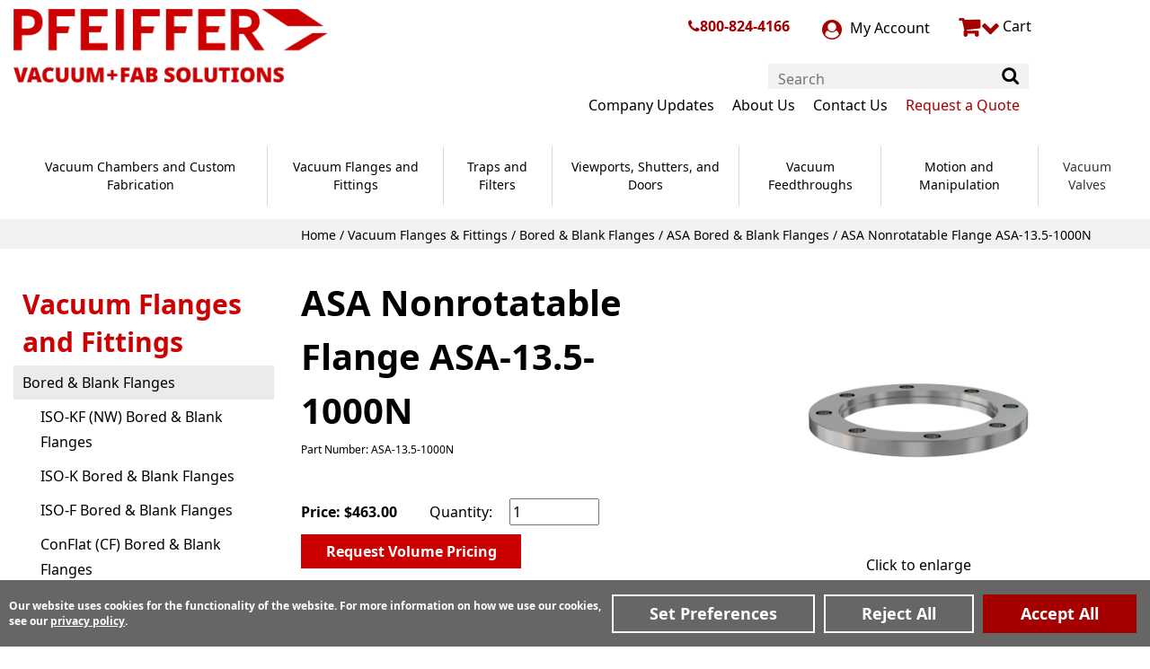

--- FILE ---
content_type: text/html; charset=UTF-8
request_url: https://www.n-c.com/bored-blank-flanges/asa/asa-13.5-1000n
body_size: 23128
content:

<!DOCTYPE html>
<html dir="ltr" lang="en">
<head>
	
				<script>const DEFAULT_CONSENTS = [{"functionality_storage":"granted","security_storage":"granted","analytics_storage":"granted","ad_storage":"granted","ad_user_data":"granted","ad_personalization":"granted","personalization_storage":"granted"},{"ad_storage":"denied","ad_user_data":"denied","ad_personalization":"denied","analytics_storage":"denied","functionality_storage":"granted","personalization_storage":"denied","security_storage":"granted","region":["AT","BE","BG","CY","CZ","DE","DK","ES","FI","FR","GB","GR","HR","HU","IE","IT","LT","LU","LV","MT","NL","PL","PT","RO","SE","SI","SK"]}];

window.dataLayer=window.dataLayer||[];dataLayer=window.dataLayer;for(const consent of DEFAULT_CONSENTS){gtag("consent","default",consent)}const ecw_consent_preferences=getConsentCookie("ecw_cookies_pref");if(ecw_consent_preferences){gtag("consent","update",ecw_consent_preferences)}function gtag(){window.dataLayer.push(arguments)}function hideCookieWarning(){setConsentCookie("ecw_cookies_ok","true",365);const cookieWarning=document.getElementById("cookies_warning");cookieWarning.style.display="none"}function consentCookieWarningCheck(){const cookiesOk=getConsentCookie("ecw_cookies_ok");const el=document.getElementById("cookies_warning");if(!el){return}if(cookiesOk===null){el.classList.add("open")}else{el.classList.remove("open")}}function setConsentCookie(cname,cvalue,exdays){const d=new Date;d.setTime(d.getTime()+exdays*24*60*60*1e3);const expires="expires="+d.toUTCString();document.cookie=`${cname}=${cvalue};${expires};path=/`}function getConsentCookie(cname){const name=cname+"=";const decodedCookie=decodeURIComponent(document.cookie);const ca=decodedCookie.split(";");for(let i=0;i<ca.length;i++){let c=ca[[i]];while(c.charAt(0)==" "){c=c.substring(1)}if(c.indexOf(name)==0){return JSON.parse(c.substring(name.length,c.length))}}return null}function consentGrantedAdStorage(){gtag("consent","update",{ad_storage:"granted"})}function consentGrantedAdUserData(){gtag("consent","update",{ad_user_data:"granted"})}function consentGrantedAdPersonalization(){gtag("consent","update",{ad_personalization:"granted"})}function consentGrantedAnalyticsStorage(){gtag("consent","update",{analytics_storage:"granted"})}function consentGrantedFunctionalityStorage(){gtag("consent","update",{functionality_storage:"granted"})}function consentDeniedFunctionalityStorage(){gtag("consent","update",{functionality_storage:"denied"})}function consentGrantedSecurityStorage(){gtag("consent","update",{security_storage:"granted"})}function consentDeniedSecurityStorage(){gtag("consent","update",{security_storage:"denied"})}function consentGrantedPersonalizationStorage(){gtag("consent","update",{personalization_storage:"granted"})}function consentDeniedPersonalizationStorage(){gtag("consent","update",{personalization_storage:"denied"})}function consentDeniedAdStorage(){gtag("consent","update",{ad_storage:"denied"})}function consentDeniedAdUserData(){gtag("consent","update",{ad_user_data:"denied"})}function consentDeniedAdPersonalization(){gtag("consent","update",{ad_personalization:"denied"})}function consentDeniedAnalyticsStorage(){gtag("consent","update",{analytics_storage:"denied"})}function consentGrantedAll(){const consentObj={ad_storage:"granted",ad_user_data:"granted",ad_personalization:"granted",personalization_storage:"granted",analytics_storage:"granted",security_storage:"granted",functionality_storage:"granted"};gtag("consent","update",consentObj);const cookieString=JSON.stringify(consentObj);setCookie("ecw_cookies_pref",cookieString,90);hideCookieWarning();const els=document.querySelectorAll(".modal");els.forEach(el=>{el.style.display="none"});const bodyEl=document.querySelector("body");if(bodyEl!==null){bodyEl.style.overflow="auto"}}function consentDeniedAll(){const consentObj={ad_storage:"denied",ad_user_data:"denied",ad_personalization:"denied",personalization_storage:"denied",analytics_storage:"denied",security_storage:"granted",functionality_storage:"granted"};gtag("consent","update",consentObj);const cookieString=JSON.stringify(consentObj);setConsentCookie("ecw_cookies_pref",cookieString,90);hideCookieWarning()}function consentGrantedSelected(options=[]){const opts={toggleElQuery:'.checkbox-container input[type="checkbox"]',...options};const checkboxes=document.querySelectorAll(opts.toggleElQuery);const cookiePrefsObj={functionality_storage:"granted",security_storage:"granted",ad_storage:"denied",ad_user_data:"denied",ad_personalization:"denied",personalization_storage:"denied",analytics_storage:"denied"};checkboxes.forEach(checkbox=>{if(checkbox.checked){switch(checkbox.name){case"performance":consentGrantedAnalyticsStorage();cookiePrefsObj["analytics_storage"]="granted";break;case"advertising":consentGrantedAdUserData();consentGrantedAdStorage();consentGrantedAdPersonalization();consentGrantedPersonalizationStorage();cookiePrefsObj["ad_storage"]="granted";cookiePrefsObj["ad_user_data"]="granted";cookiePrefsObj["ad_personalization"]="granted";cookiePrefsObj["personalization_storage"]="granted";break;default:break}}else{switch(checkbox.name){case"performance":consentDeniedAnalyticsStorage();cookiePrefsObj["analytics_storage"]="denied";break;case"advertising":consentDeniedAdUserData();consentDeniedAdStorage();consentDeniedAdPersonalization();consentDeniedPersonalizationStorage();cookiePrefsObj["ad_storage"]="denied";cookiePrefsObj["ad_user_data"]="denied";cookiePrefsObj["ad_personalization"]="denied";cookiePrefsObj["personalization_storage"]="denied";break;default:break}}});consentGrantedFunctionalityStorage();consentGrantedSecurityStorage();const cookieString=JSON.stringify(cookiePrefsObj);setConsentCookie("ecw_cookies_pref",cookieString,90);hideCookieWarning();const modalEl=document.querySelector(".cookies-popup-configure");if(modalEl!==null){modalEl.style.display="none"}const bodyEl=document.querySelector("body");if(bodyEl!==null){bodyEl.style.overflow="auto"}}function showCookiePreferences(selector){const modalEl=document.querySelector(selector??".cookies-popup-configure");if(modalEl===null){console.warn("cookies-popup-configure element not found");return}modalEl.style.display="flex";modalEl.style.height=`${window.innerHeight*.8}px`;const bodyEl=document.querySelector("body");if(bodyEl!==null){bodyEl.style.overflow="hidden"}}function attachCookieDropdownClick(query){const descEl=document.querySelector(`${query}-dd`);const el=document.querySelector(query);if(el===null||descEl===null){return}el.addEventListener("click",ev=>{if(descEl.classList.contains("open")){descEl.classList.remove("open");el.innerHTML="+"}else{el.innerHTML="-";descEl.classList.add("open")}})}function attachModelResizer(selector){const modalEl=document.querySelector(selector);window.addEventListener("resize",()=>{if(modalEl===null){console.warn(`${selector} element not found`);return}modalEl.style.height=`${window.innerHeight*.8}px`})}function attachCookieSliders(){const els=document.querySelectorAll('input[type="checkbox"]');els.forEach(el=>{el.addEventListener("click",()=>{const checked=el.getAttribute("checked");if(checked===null){el.setAttribute("checked","")}else{el.removeAttribute("checked")}})})}function loadGoogleTagManager(config){document.addEventListener("DOMContentLoaded",()=>{attachCookieSliders();attachModelResizer(".cookies-popup-configure");attachCookieDropdownClick("#cookies-functional");attachCookieDropdownClick("#cookies-performance");attachCookieDropdownClick("#cookies-advertising");consentCookieWarningCheck()})}function loadPrivacyBannerModal(config){document.addEventListener("DOMContentLoaded",()=>{attachCookieSliders();attachModelResizer(".cookies-popup-configure");attachCookieDropdownClick("#cookies-functional");attachCookieDropdownClick("#cookies-performance");attachCookieDropdownClick("#cookies-advertising");consentCookieWarningCheck()})}


</script>		<!-- Google Tag Manager -->
<script>(function(w,d,s,l,i){w[l]=w[l]||[];w[l].push({'gtm.start':
	new Date().getTime(),event:'gtm.js'});var f=d.getElementsByTagName(s)[0],
	j=d.createElement(s),dl=l!='dataLayer'?'&l='+l:'';j.async=true;j.src=
		'https://www.googletagmanager.com/gtm.js?id='+i+dl;f.parentNode.insertBefore(j,f);
})(window,document,'script','dataLayer','GTM-T2NKMCB');</script>
<!-- End Google Tag Manager -->	 <meta http-equiv="Content-Type" content="text/html; charset=utf-8" />
 <title>13.5in OD X 10in ID Nonrotatable ASA Flange | Pfeiffer Vacuum</title>
 <meta name="Description" content="13.5in OD X 10in ID Nonrotatable ASA Flange" />
 <meta name="Keywords" content="" />
 <meta name="robots" content="noodp" />
 <meta name="slurp" content="noydir" />
 <link rel="canonical" href="https://www.n-c.com/bored-blank-flanges/asa/asa-13.5-1000n" />
     <script data-siteid="k5ZZYlZK" src="https://api.cartstack.com/js/customer-tracking/www.n-c.com_2d58d119d82f90aba3d4382953f3503f.js" type="text/javascript"></script>
	<meta http-equiv="X-UA-Compatible" content="IE=edge">
	<meta name="format-detection" content="telephone=no">
	<meta name="viewport" content="width=device-width, initial-scale=1">
	<link href="https://www.n-c.com//favicon.ico" type="image/x-icon" rel="shortcut icon"/>
	<base href="https://www.n-c.com/"/>
		
	<!-- Links -->
	<!-- Bootstrap - include this even if it's not a responsive cart -->
	<link rel="stylesheet" type="text/css" href="min/f=ext/bootstrap/css/bootstrap.min.css,ext/jquery/ui-1.12.1/jquery-ui.css,includes/css/jquery.alerts.css,ext/jquery/colorbox/theme_1/colorbox.css,includes/css/stylesheet.css,includes/css/menu.css,includes/css/headertags_seo_styles.css,includes/css/slideshows.css,includes/css/fancyfiles.css,ext/bxslider-4/dist/jquery.bxslider.min.css,ext/lightbox2/dist/css/lightbox.css,includes/css/image_viewer.css,includes/css/search.css,includes/css/faceted_search.css,includes/css/evenZoom.css,includes/css/sqpaymentform.css,includes/css/blog.css,includes/css/blog-responsive.css,includes/css/product_listing.css,includes/css/responsive_menu.css,includes/css/responsive_faceted_search.css,ext/mmenu/dist/css/jquery.mmenu.all.css,ext/mmenu/dist/extensions/positioning/jquery.mmenu.positioning.css,ext/mmenu/dist/extensions/pagedim/jquery.mmenu.pagedim.css,includes/css/responsive.css,ext/mmenu/dist/extensions/multiline/jquery.mmenu.multiline.css,includes/css/account.css"/>
<script>
	var BASE_HREF = 'https://www.n-c.com/';
	var floatHead = false;
	var pageParameters = '';
	var previousProduct = 0;
	var viewedProducts = [];
	var page = 1;
	var pageHistory = new Array;
	var DEBUG_LVL = 0;
	var MENU_DELAY = 250;
	floatHead = true;
	mobileLocalLeft = true;
	var listingAboveContent = false;
	customTabsEnabled = true;
	var autocomplete = true;
	var calcPrice;
	var squareApplicationId = "";
	var squareLocationId = "";
	var facetedSearchResponsiveLayout = "On page";
	var facetedSearchFirstElementOpen = true;
	var facetedSearchCollapsed = true;
	var facetedSearchFirstElementOpenMobile = false;
	var facetedSearchCollapsedMobile = true;
	var facetedSearchMultipleCount = 10;
	var facetedSearchColumnizeCount = 0;
</script>
	<script src="min/f=includes/javascript/jquery-3.5.1.min.js,includes/javascript/jquery-ui.min.js,includes/javascript/yall.min.js,ext/jquery/colorbox/jquery.colorbox.js,ext/mmenu/dist/js/jquery.mmenu.all.min.js"></script><script src="min/f=includes/javascript/underscore.js,includes/javascript/jquery.columnizer.js,includes/javascript/jquery.browser.min.js,ext/jquery/bxGallery/jquery.bxGallery.1.1.min.js,includes/javascript/jquery.blockUI.js,includes/javascript/jquery.alerts.js,includes/javascript/general.js,includes/javascript/base64.js,includes/javascript/serialize.js,includes/javascript/product_variables.js,includes/javascript/savePDF.js,includes/javascript/jquery.cycle.all.js,includes/javascript/menu.js,includes/javascript/search.js,ext/bxslider-4-4.2.12/dist/jquery.bxslider.min.js,includes/javascript/evenZoom.js,includes/javascript/account.js,includes/javascript/jquery.nicescroll.min.js,includes/javascript/jquery.floatThead.js,includes/javascript/js-inherit.js,includes/javascript/js-listbox.js"></script>
	<!-- BOF head -->
	<script>
		var productIsParent = false;
		var curQty = 1;
		var qtyPts = 1;
		var pbVals = new Array();
		var priceEach_label = 'Price Each: ';
		var priceSpecial_label = 'Special Price: ';
		var priceTotal_label = 'Price: ';
		var priceDecimals = 3;
		calcPrice = false	</script>
<!-- EOF head -->


		
    <script> (function(){ var s = document.createElement('script'); var h = document.querySelector('head') || document.body; s.src = 'https://acsbapp.com/apps/app/dist/js/app.js'; s.async = true; s.onload = function(){ acsbJS.init({ statementLink : '', footerHtml : '', hideMobile : false, hideTrigger : false, disableBgProcess : false, language : 'en', position : 'left', leadColor : '#146ff8', triggerColor : '#146ff8', triggerRadius : '50%', triggerPositionX : 'right', triggerPositionY : 'bottom', triggerIcon : 'people', triggerSize : 'medium', triggerOffsetX : 50, triggerOffsetY : 150, mobile : { triggerSize : 'small', triggerPositionX : 'right', triggerPositionY : 'bottom', triggerOffsetX : 10, triggerOffsetY : 10, triggerRadius : '50%' } }); }; h.appendChild(s);
	// Execute method `addIdToButton()` after 2200 ms to ensure that the ACSB script has had time to load and execute
		setTimeout(function() {
			addIdToButton();
			}, 2200);
	 })();</script>
	<script>
		/**
		 * Function to add an ID to the Button element inside a shadow DOM
		 * Note: The shadow DOM is attached to the third 'access-widget-ui' element in the DOM (0-based index)
		 */
		function addIdToButton() {
			// Grab all access-widget-ui elements in the document
			var hostElement = document.querySelectorAll('access-widget-ui');
			// Get the shadow root of the third 'access-widget-ui' element
			var shadowRoot = hostElement[2].shadowRoot;
			// Find the button inside the shadow DOM
			var buttonInsideShadowDOM = shadowRoot.querySelector('button');
			// If the button exists, add the 'accessibility-button' ID to it
			if (buttonInsideShadowDOM) {
				buttonInsideShadowDOM.setAttribute('id','accessibility-button');
			}
		}
	</script>
   <style>/*!
 *  Font Awesome 4.7.0 by @davegandy - http://fontawesome.io - @fontawesome
 *  License - http://fontawesome.io/license (Font: SIL OFL 1.1, CSS: MIT License)
 */@font-face{font-family:'FontAwesome';font-display:swap;src:url('includes/fonts/fontawesome-webfont.eot?v=4.7.0');src:url('includes/fonts/fontawesome-webfont.eot?#iefix&v=4.7.0') format('embedded-opentype'),url('includes/fonts/fontawesome-webfont.woff2?v=4.7.0') format('woff2'),url('includes/fonts/fontawesome-webfont.woff?v=4.7.0') format('woff'),url('includes/fonts/fontawesome-webfont.ttf?v=4.7.0') format('truetype'),url('includes/fonts/fontawesome-webfont.svg?v=4.7.0#fontawesomeregular') format('svg');font-weight:normal;font-style:normal}.fa{display:inline-block;font:normal normal normal 14px/1 FontAwesome;font-size:inherit;text-rendering:auto;-webkit-font-smoothing:antialiased;-moz-osx-font-smoothing:grayscale}.fa-lg{font-size:1.33333333em;line-height:.75em;vertical-align:-15%}.fa-2x{font-size:2em}.fa-3x{font-size:3em}.fa-4x{font-size:4em}.fa-5x{font-size:5em}.fa-fw{width:1.28571429em;text-align:center}.fa-ul{padding-left:0;margin-left:2.14285714em;list-style-type:none}.fa-ul>li{position:relative}.fa-li{position:absolute;left:-2.14285714em;width:2.14285714em;top:.14285714em;text-align:center}.fa-li.fa-lg{left:-1.85714286em}.fa-border{padding:.2em .25em .15em;border:solid .08em #eee;border-radius:.1em}.fa-pull-left{float:left}.fa-pull-right{float:right}.fa.fa-pull-left{margin-right:.3em}.fa.fa-pull-right{margin-left:.3em}.pull-right{float:right}.pull-left{float:left}.fa.pull-left{margin-right:.3em}.fa.pull-right{margin-left:.3em}.fa-spin{-webkit-animation:fa-spin 2s infinite linear;animation:fa-spin 2s infinite linear}.fa-pulse{-webkit-animation:fa-spin 1s infinite steps(8);animation:fa-spin 1s infinite steps(8)}@-webkit-keyframes fa-spin{0%{-webkit-transform:rotate(0deg);transform:rotate(0deg)}100%{-webkit-transform:rotate(359deg);transform:rotate(359deg)}}@keyframes fa-spin{0%{-webkit-transform:rotate(0deg);transform:rotate(0deg)}100%{-webkit-transform:rotate(359deg);transform:rotate(359deg)}}.fa-rotate-90{-ms-filter:"progid:DXImageTransform.Microsoft.BasicImage(rotation=1)";-webkit-transform:rotate(90deg);-ms-transform:rotate(90deg);transform:rotate(90deg)}.fa-rotate-180{-ms-filter:"progid:DXImageTransform.Microsoft.BasicImage(rotation=2)";-webkit-transform:rotate(180deg);-ms-transform:rotate(180deg);transform:rotate(180deg)}.fa-rotate-270{-ms-filter:"progid:DXImageTransform.Microsoft.BasicImage(rotation=3)";-webkit-transform:rotate(270deg);-ms-transform:rotate(270deg);transform:rotate(270deg)}.fa-flip-horizontal{-ms-filter:"progid:DXImageTransform.Microsoft.BasicImage(rotation=0, mirror=1)";-webkit-transform:scale(-1, 1);-ms-transform:scale(-1, 1);transform:scale(-1, 1)}.fa-flip-vertical{-ms-filter:"progid:DXImageTransform.Microsoft.BasicImage(rotation=2, mirror=1)";-webkit-transform:scale(1, -1);-ms-transform:scale(1, -1);transform:scale(1, -1)}:root .fa-rotate-90,:root .fa-rotate-180,:root .fa-rotate-270,:root .fa-flip-horizontal,:root .fa-flip-vertical{filter:none}.fa-stack{position:relative;display:inline-block;width:2em;height:2em;line-height:2em;vertical-align:middle}.fa-stack-1x,.fa-stack-2x{position:absolute;left:0;width:100%;text-align:center}.fa-stack-1x{line-height:inherit}.fa-stack-2x{font-size:2em}.fa-inverse{color:#fff}.fa-glass:before{content:"\f000"}.fa-music:before{content:"\f001"}.fa-search:before{content:"\f002"}.fa-envelope-o:before{content:"\f003"}.fa-heart:before{content:"\f004"}.fa-star:before{content:"\f005"}.fa-star-o:before{content:"\f006"}.fa-user:before{content:"\f007"}.fa-film:before{content:"\f008"}.fa-th-large:before{content:"\f009"}.fa-th:before{content:"\f00a"}.fa-th-list:before{content:"\f00b"}.fa-check:before{content:"\f00c"}.fa-remove:before,.fa-close:before,.fa-times:before{content:"\f00d"}.fa-search-plus:before{content:"\f00e"}.fa-search-minus:before{content:"\f010"}.fa-power-off:before{content:"\f011"}.fa-signal:before{content:"\f012"}.fa-gear:before,.fa-cog:before{content:"\f013"}.fa-trash-o:before{content:"\f014"}.fa-home:before{content:"\f015"}.fa-file-o:before{content:"\f016"}.fa-clock-o:before{content:"\f017"}.fa-road:before{content:"\f018"}.fa-download:before{content:"\f019"}.fa-arrow-circle-o-down:before{content:"\f01a"}.fa-arrow-circle-o-up:before{content:"\f01b"}.fa-inbox:before{content:"\f01c"}.fa-play-circle-o:before{content:"\f01d"}.fa-rotate-right:before,.fa-repeat:before{content:"\f01e"}.fa-refresh:before{content:"\f021"}.fa-list-alt:before{content:"\f022"}.fa-lock:before{content:"\f023"}.fa-flag:before{content:"\f024"}.fa-headphones:before{content:"\f025"}.fa-volume-off:before{content:"\f026"}.fa-volume-down:before{content:"\f027"}.fa-volume-up:before{content:"\f028"}.fa-qrcode:before{content:"\f029"}.fa-barcode:before{content:"\f02a"}.fa-tag:before{content:"\f02b"}.fa-tags:before{content:"\f02c"}.fa-book:before{content:"\f02d"}.fa-bookmark:before{content:"\f02e"}.fa-print:before{content:"\f02f"}.fa-camera:before{content:"\f030"}.fa-font:before{content:"\f031"}.fa-bold:before{content:"\f032"}.fa-italic:before{content:"\f033"}.fa-text-height:before{content:"\f034"}.fa-text-width:before{content:"\f035"}.fa-align-left:before{content:"\f036"}.fa-align-center:before{content:"\f037"}.fa-align-right:before{content:"\f038"}.fa-align-justify:before{content:"\f039"}.fa-list:before{content:"\f03a"}.fa-dedent:before,.fa-outdent:before{content:"\f03b"}.fa-indent:before{content:"\f03c"}.fa-video-camera:before{content:"\f03d"}.fa-photo:before,.fa-image:before,.fa-picture-o:before{content:"\f03e"}.fa-pencil:before{content:"\f040"}.fa-map-marker:before{content:"\f041"}.fa-adjust:before{content:"\f042"}.fa-tint:before{content:"\f043"}.fa-edit:before,.fa-pencil-square-o:before{content:"\f044"}.fa-share-square-o:before{content:"\f045"}.fa-check-square-o:before{content:"\f046"}.fa-arrows:before{content:"\f047"}.fa-step-backward:before{content:"\f048"}.fa-fast-backward:before{content:"\f049"}.fa-backward:before{content:"\f04a"}.fa-play:before{content:"\f04b"}.fa-pause:before{content:"\f04c"}.fa-stop:before{content:"\f04d"}.fa-forward:before{content:"\f04e"}.fa-fast-forward:before{content:"\f050"}.fa-step-forward:before{content:"\f051"}.fa-eject:before{content:"\f052"}.fa-chevron-left:before{content:"\f053"}.fa-chevron-right:before{content:"\f054"}.fa-plus-circle:before{content:"\f055"}.fa-minus-circle:before{content:"\f056"}.fa-times-circle:before{content:"\f057"}.fa-check-circle:before{content:"\f058"}.fa-question-circle:before{content:"\f059"}.fa-info-circle:before{content:"\f05a"}.fa-crosshairs:before{content:"\f05b"}.fa-times-circle-o:before{content:"\f05c"}.fa-check-circle-o:before{content:"\f05d"}.fa-ban:before{content:"\f05e"}.fa-arrow-left:before{content:"\f060"}.fa-arrow-right:before{content:"\f061"}.fa-arrow-up:before{content:"\f062"}.fa-arrow-down:before{content:"\f063"}.fa-mail-forward:before,.fa-share:before{content:"\f064"}.fa-expand:before{content:"\f065"}.fa-compress:before{content:"\f066"}.fa-plus:before{content:"\f067"}.fa-minus:before{content:"\f068"}.fa-asterisk:before{content:"\f069"}.fa-exclamation-circle:before{content:"\f06a"}.fa-gift:before{content:"\f06b"}.fa-leaf:before{content:"\f06c"}.fa-fire:before{content:"\f06d"}.fa-eye:before{content:"\f06e"}.fa-eye-slash:before{content:"\f070"}.fa-warning:before,.fa-exclamation-triangle:before{content:"\f071"}.fa-plane:before{content:"\f072"}.fa-calendar:before{content:"\f073"}.fa-random:before{content:"\f074"}.fa-comment:before{content:"\f075"}.fa-magnet:before{content:"\f076"}.fa-chevron-up:before{content:"\f077"}.fa-chevron-down:before{content:"\f078"}.fa-retweet:before{content:"\f079"}.fa-shopping-cart:before{content:"\f07a"}.fa-folder:before{content:"\f07b"}.fa-folder-open:before{content:"\f07c"}.fa-arrows-v:before{content:"\f07d"}.fa-arrows-h:before{content:"\f07e"}.fa-bar-chart-o:before,.fa-bar-chart:before{content:"\f080"}.fa-twitter-square:before{content:"\f081"}.fa-facebook-square:before{content:"\f082"}.fa-camera-retro:before{content:"\f083"}.fa-key:before{content:"\f084"}.fa-gears:before,.fa-cogs:before{content:"\f085"}.fa-comments:before{content:"\f086"}.fa-thumbs-o-up:before{content:"\f087"}.fa-thumbs-o-down:before{content:"\f088"}.fa-star-half:before{content:"\f089"}.fa-heart-o:before{content:"\f08a"}.fa-sign-out:before{content:"\f08b"}.fa-linkedin-square:before{content:"\f08c"}.fa-thumb-tack:before{content:"\f08d"}.fa-external-link:before{content:"\f08e"}.fa-sign-in:before{content:"\f090"}.fa-trophy:before{content:"\f091"}.fa-github-square:before{content:"\f092"}.fa-upload:before{content:"\f093"}.fa-lemon-o:before{content:"\f094"}.fa-phone:before{content:"\f095"}.fa-square-o:before{content:"\f096"}.fa-bookmark-o:before{content:"\f097"}.fa-phone-square:before{content:"\f098"}.fa-twitter:before{content:"\f099"}.fa-facebook-f:before,.fa-facebook:before{content:"\f09a"}.fa-github:before{content:"\f09b"}.fa-unlock:before{content:"\f09c"}.fa-credit-card:before{content:"\f09d"}.fa-feed:before,.fa-rss:before{content:"\f09e"}.fa-hdd-o:before{content:"\f0a0"}.fa-bullhorn:before{content:"\f0a1"}.fa-bell:before{content:"\f0f3"}.fa-certificate:before{content:"\f0a3"}.fa-hand-o-right:before{content:"\f0a4"}.fa-hand-o-left:before{content:"\f0a5"}.fa-hand-o-up:before{content:"\f0a6"}.fa-hand-o-down:before{content:"\f0a7"}.fa-arrow-circle-left:before{content:"\f0a8"}.fa-arrow-circle-right:before{content:"\f0a9"}.fa-arrow-circle-up:before{content:"\f0aa"}.fa-arrow-circle-down:before{content:"\f0ab"}.fa-globe:before{content:"\f0ac"}.fa-wrench:before{content:"\f0ad"}.fa-tasks:before{content:"\f0ae"}.fa-filter:before{content:"\f0b0"}.fa-briefcase:before{content:"\f0b1"}.fa-arrows-alt:before{content:"\f0b2"}.fa-group:before,.fa-users:before{content:"\f0c0"}.fa-chain:before,.fa-link:before{content:"\f0c1"}.fa-cloud:before{content:"\f0c2"}.fa-flask:before{content:"\f0c3"}.fa-cut:before,.fa-scissors:before{content:"\f0c4"}.fa-copy:before,.fa-files-o:before{content:"\f0c5"}.fa-paperclip:before{content:"\f0c6"}.fa-save:before,.fa-floppy-o:before{content:"\f0c7"}.fa-square:before{content:"\f0c8"}.fa-navicon:before,.fa-reorder:before,.fa-bars:before{content:"\f0c9"}.fa-list-ul:before{content:"\f0ca"}.fa-list-ol:before{content:"\f0cb"}.fa-strikethrough:before{content:"\f0cc"}.fa-underline:before{content:"\f0cd"}.fa-table:before{content:"\f0ce"}.fa-magic:before{content:"\f0d0"}.fa-truck:before{content:"\f0d1"}.fa-pinterest:before{content:"\f0d2"}.fa-pinterest-square:before{content:"\f0d3"}.fa-google-plus-square:before{content:"\f0d4"}.fa-google-plus:before{content:"\f0d5"}.fa-money:before{content:"\f0d6"}.fa-caret-down:before{content:"\f0d7"}.fa-caret-up:before{content:"\f0d8"}.fa-caret-left:before{content:"\f0d9"}.fa-caret-right:before{content:"\f0da"}.fa-columns:before{content:"\f0db"}.fa-unsorted:before,.fa-sort:before{content:"\f0dc"}.fa-sort-down:before,.fa-sort-desc:before{content:"\f0dd"}.fa-sort-up:before,.fa-sort-asc:before{content:"\f0de"}.fa-envelope:before{content:"\f0e0"}.fa-linkedin:before{content:"\f0e1"}.fa-rotate-left:before,.fa-undo:before{content:"\f0e2"}.fa-legal:before,.fa-gavel:before{content:"\f0e3"}.fa-dashboard:before,.fa-tachometer:before{content:"\f0e4"}.fa-comment-o:before{content:"\f0e5"}.fa-comments-o:before{content:"\f0e6"}.fa-flash:before,.fa-bolt:before{content:"\f0e7"}.fa-sitemap:before{content:"\f0e8"}.fa-umbrella:before{content:"\f0e9"}.fa-paste:before,.fa-clipboard:before{content:"\f0ea"}.fa-lightbulb-o:before{content:"\f0eb"}.fa-exchange:before{content:"\f0ec"}.fa-cloud-download:before{content:"\f0ed"}.fa-cloud-upload:before{content:"\f0ee"}.fa-user-md:before{content:"\f0f0"}.fa-stethoscope:before{content:"\f0f1"}.fa-suitcase:before{content:"\f0f2"}.fa-bell-o:before{content:"\f0a2"}.fa-coffee:before{content:"\f0f4"}.fa-cutlery:before{content:"\f0f5"}.fa-file-text-o:before{content:"\f0f6"}.fa-building-o:before{content:"\f0f7"}.fa-hospital-o:before{content:"\f0f8"}.fa-ambulance:before{content:"\f0f9"}.fa-medkit:before{content:"\f0fa"}.fa-fighter-jet:before{content:"\f0fb"}.fa-beer:before{content:"\f0fc"}.fa-h-square:before{content:"\f0fd"}.fa-plus-square:before{content:"\f0fe"}.fa-angle-double-left:before{content:"\f100"}.fa-angle-double-right:before{content:"\f101"}.fa-angle-double-up:before{content:"\f102"}.fa-angle-double-down:before{content:"\f103"}.fa-angle-left:before{content:"\f104"}.fa-angle-right:before{content:"\f105"}.fa-angle-up:before{content:"\f106"}.fa-angle-down:before{content:"\f107"}.fa-desktop:before{content:"\f108"}.fa-laptop:before{content:"\f109"}.fa-tablet:before{content:"\f10a"}.fa-mobile-phone:before,.fa-mobile:before{content:"\f10b"}.fa-circle-o:before{content:"\f10c"}.fa-quote-left:before{content:"\f10d"}.fa-quote-right:before{content:"\f10e"}.fa-spinner:before{content:"\f110"}.fa-circle:before{content:"\f111"}.fa-mail-reply:before,.fa-reply:before{content:"\f112"}.fa-github-alt:before{content:"\f113"}.fa-folder-o:before{content:"\f114"}.fa-folder-open-o:before{content:"\f115"}.fa-smile-o:before{content:"\f118"}.fa-frown-o:before{content:"\f119"}.fa-meh-o:before{content:"\f11a"}.fa-gamepad:before{content:"\f11b"}.fa-keyboard-o:before{content:"\f11c"}.fa-flag-o:before{content:"\f11d"}.fa-flag-checkered:before{content:"\f11e"}.fa-terminal:before{content:"\f120"}.fa-code:before{content:"\f121"}.fa-mail-reply-all:before,.fa-reply-all:before{content:"\f122"}.fa-star-half-empty:before,.fa-star-half-full:before,.fa-star-half-o:before{content:"\f123"}.fa-location-arrow:before{content:"\f124"}.fa-crop:before{content:"\f125"}.fa-code-fork:before{content:"\f126"}.fa-unlink:before,.fa-chain-broken:before{content:"\f127"}.fa-question:before{content:"\f128"}.fa-info:before{content:"\f129"}.fa-exclamation:before{content:"\f12a"}.fa-superscript:before{content:"\f12b"}.fa-subscript:before{content:"\f12c"}.fa-eraser:before{content:"\f12d"}.fa-puzzle-piece:before{content:"\f12e"}.fa-microphone:before{content:"\f130"}.fa-microphone-slash:before{content:"\f131"}.fa-shield:before{content:"\f132"}.fa-calendar-o:before{content:"\f133"}.fa-fire-extinguisher:before{content:"\f134"}.fa-rocket:before{content:"\f135"}.fa-maxcdn:before{content:"\f136"}.fa-chevron-circle-left:before{content:"\f137"}.fa-chevron-circle-right:before{content:"\f138"}.fa-chevron-circle-up:before{content:"\f139"}.fa-chevron-circle-down:before{content:"\f13a"}.fa-html5:before{content:"\f13b"}.fa-css3:before{content:"\f13c"}.fa-anchor:before{content:"\f13d"}.fa-unlock-alt:before{content:"\f13e"}.fa-bullseye:before{content:"\f140"}.fa-ellipsis-h:before{content:"\f141"}.fa-ellipsis-v:before{content:"\f142"}.fa-rss-square:before{content:"\f143"}.fa-play-circle:before{content:"\f144"}.fa-ticket:before{content:"\f145"}.fa-minus-square:before{content:"\f146"}.fa-minus-square-o:before{content:"\f147"}.fa-level-up:before{content:"\f148"}.fa-level-down:before{content:"\f149"}.fa-check-square:before{content:"\f14a"}.fa-pencil-square:before{content:"\f14b"}.fa-external-link-square:before{content:"\f14c"}.fa-share-square:before{content:"\f14d"}.fa-compass:before{content:"\f14e"}.fa-toggle-down:before,.fa-caret-square-o-down:before{content:"\f150"}.fa-toggle-up:before,.fa-caret-square-o-up:before{content:"\f151"}.fa-toggle-right:before,.fa-caret-square-o-right:before{content:"\f152"}.fa-euro:before,.fa-eur:before{content:"\f153"}.fa-gbp:before{content:"\f154"}.fa-dollar:before,.fa-usd:before{content:"\f155"}.fa-rupee:before,.fa-inr:before{content:"\f156"}.fa-cny:before,.fa-rmb:before,.fa-yen:before,.fa-jpy:before{content:"\f157"}.fa-ruble:before,.fa-rouble:before,.fa-rub:before{content:"\f158"}.fa-won:before,.fa-krw:before{content:"\f159"}.fa-bitcoin:before,.fa-btc:before{content:"\f15a"}.fa-file:before{content:"\f15b"}.fa-file-text:before{content:"\f15c"}.fa-sort-alpha-asc:before{content:"\f15d"}.fa-sort-alpha-desc:before{content:"\f15e"}.fa-sort-amount-asc:before{content:"\f160"}.fa-sort-amount-desc:before{content:"\f161"}.fa-sort-numeric-asc:before{content:"\f162"}.fa-sort-numeric-desc:before{content:"\f163"}.fa-thumbs-up:before{content:"\f164"}.fa-thumbs-down:before{content:"\f165"}.fa-youtube-square:before{content:"\f166"}.fa-youtube:before{content:"\f167"}.fa-xing:before{content:"\f168"}.fa-xing-square:before{content:"\f169"}.fa-youtube-play:before{content:"\f16a"}.fa-dropbox:before{content:"\f16b"}.fa-stack-overflow:before{content:"\f16c"}.fa-instagram:before{content:"\f16d"}.fa-flickr:before{content:"\f16e"}.fa-adn:before{content:"\f170"}.fa-bitbucket:before{content:"\f171"}.fa-bitbucket-square:before{content:"\f172"}.fa-tumblr:before{content:"\f173"}.fa-tumblr-square:before{content:"\f174"}.fa-long-arrow-down:before{content:"\f175"}.fa-long-arrow-up:before{content:"\f176"}.fa-long-arrow-left:before{content:"\f177"}.fa-long-arrow-right:before{content:"\f178"}.fa-apple:before{content:"\f179"}.fa-windows:before{content:"\f17a"}.fa-android:before{content:"\f17b"}.fa-linux:before{content:"\f17c"}.fa-dribbble:before{content:"\f17d"}.fa-skype:before{content:"\f17e"}.fa-foursquare:before{content:"\f180"}.fa-trello:before{content:"\f181"}.fa-female:before{content:"\f182"}.fa-male:before{content:"\f183"}.fa-gittip:before,.fa-gratipay:before{content:"\f184"}.fa-sun-o:before{content:"\f185"}.fa-moon-o:before{content:"\f186"}.fa-archive:before{content:"\f187"}.fa-bug:before{content:"\f188"}.fa-vk:before{content:"\f189"}.fa-weibo:before{content:"\f18a"}.fa-renren:before{content:"\f18b"}.fa-pagelines:before{content:"\f18c"}.fa-stack-exchange:before{content:"\f18d"}.fa-arrow-circle-o-right:before{content:"\f18e"}.fa-arrow-circle-o-left:before{content:"\f190"}.fa-toggle-left:before,.fa-caret-square-o-left:before{content:"\f191"}.fa-dot-circle-o:before{content:"\f192"}.fa-wheelchair:before{content:"\f193"}.fa-vimeo-square:before{content:"\f194"}.fa-turkish-lira:before,.fa-try:before{content:"\f195"}.fa-plus-square-o:before{content:"\f196"}.fa-space-shuttle:before{content:"\f197"}.fa-slack:before{content:"\f198"}.fa-envelope-square:before{content:"\f199"}.fa-wordpress:before{content:"\f19a"}.fa-openid:before{content:"\f19b"}.fa-institution:before,.fa-bank:before,.fa-university:before{content:"\f19c"}.fa-mortar-board:before,.fa-graduation-cap:before{content:"\f19d"}.fa-yahoo:before{content:"\f19e"}.fa-google:before{content:"\f1a0"}.fa-reddit:before{content:"\f1a1"}.fa-reddit-square:before{content:"\f1a2"}.fa-stumbleupon-circle:before{content:"\f1a3"}.fa-stumbleupon:before{content:"\f1a4"}.fa-delicious:before{content:"\f1a5"}.fa-digg:before{content:"\f1a6"}.fa-pied-piper-pp:before{content:"\f1a7"}.fa-pied-piper-alt:before{content:"\f1a8"}.fa-drupal:before{content:"\f1a9"}.fa-joomla:before{content:"\f1aa"}.fa-language:before{content:"\f1ab"}.fa-fax:before{content:"\f1ac"}.fa-building:before{content:"\f1ad"}.fa-child:before{content:"\f1ae"}.fa-paw:before{content:"\f1b0"}.fa-spoon:before{content:"\f1b1"}.fa-cube:before{content:"\f1b2"}.fa-cubes:before{content:"\f1b3"}.fa-behance:before{content:"\f1b4"}.fa-behance-square:before{content:"\f1b5"}.fa-steam:before{content:"\f1b6"}.fa-steam-square:before{content:"\f1b7"}.fa-recycle:before{content:"\f1b8"}.fa-automobile:before,.fa-car:before{content:"\f1b9"}.fa-cab:before,.fa-taxi:before{content:"\f1ba"}.fa-tree:before{content:"\f1bb"}.fa-spotify:before{content:"\f1bc"}.fa-deviantart:before{content:"\f1bd"}.fa-soundcloud:before{content:"\f1be"}.fa-database:before{content:"\f1c0"}.fa-file-pdf-o:before{content:"\f1c1"}.fa-file-word-o:before{content:"\f1c2"}.fa-file-excel-o:before{content:"\f1c3"}.fa-file-powerpoint-o:before{content:"\f1c4"}.fa-file-photo-o:before,.fa-file-picture-o:before,.fa-file-image-o:before{content:"\f1c5"}.fa-file-zip-o:before,.fa-file-archive-o:before{content:"\f1c6"}.fa-file-sound-o:before,.fa-file-audio-o:before{content:"\f1c7"}.fa-file-movie-o:before,.fa-file-video-o:before{content:"\f1c8"}.fa-file-code-o:before{content:"\f1c9"}.fa-vine:before{content:"\f1ca"}.fa-codepen:before{content:"\f1cb"}.fa-jsfiddle:before{content:"\f1cc"}.fa-life-bouy:before,.fa-life-buoy:before,.fa-life-saver:before,.fa-support:before,.fa-life-ring:before{content:"\f1cd"}.fa-circle-o-notch:before{content:"\f1ce"}.fa-ra:before,.fa-resistance:before,.fa-rebel:before{content:"\f1d0"}.fa-ge:before,.fa-empire:before{content:"\f1d1"}.fa-git-square:before{content:"\f1d2"}.fa-git:before{content:"\f1d3"}.fa-y-combinator-square:before,.fa-yc-square:before,.fa-hacker-news:before{content:"\f1d4"}.fa-tencent-weibo:before{content:"\f1d5"}.fa-qq:before{content:"\f1d6"}.fa-wechat:before,.fa-weixin:before{content:"\f1d7"}.fa-send:before,.fa-paper-plane:before{content:"\f1d8"}.fa-send-o:before,.fa-paper-plane-o:before{content:"\f1d9"}.fa-history:before{content:"\f1da"}.fa-circle-thin:before{content:"\f1db"}.fa-header:before{content:"\f1dc"}.fa-paragraph:before{content:"\f1dd"}.fa-sliders:before{content:"\f1de"}.fa-share-alt:before{content:"\f1e0"}.fa-share-alt-square:before{content:"\f1e1"}.fa-bomb:before{content:"\f1e2"}.fa-soccer-ball-o:before,.fa-futbol-o:before{content:"\f1e3"}.fa-tty:before{content:"\f1e4"}.fa-binoculars:before{content:"\f1e5"}.fa-plug:before{content:"\f1e6"}.fa-slideshare:before{content:"\f1e7"}.fa-twitch:before{content:"\f1e8"}.fa-yelp:before{content:"\f1e9"}.fa-newspaper-o:before{content:"\f1ea"}.fa-wifi:before{content:"\f1eb"}.fa-calculator:before{content:"\f1ec"}.fa-paypal:before{content:"\f1ed"}.fa-google-wallet:before{content:"\f1ee"}.fa-cc-visa:before{content:"\f1f0"}.fa-cc-mastercard:before{content:"\f1f1"}.fa-cc-discover:before{content:"\f1f2"}.fa-cc-amex:before{content:"\f1f3"}.fa-cc-paypal:before{content:"\f1f4"}.fa-cc-stripe:before{content:"\f1f5"}.fa-bell-slash:before{content:"\f1f6"}.fa-bell-slash-o:before{content:"\f1f7"}.fa-trash:before{content:"\f1f8"}.fa-copyright:before{content:"\f1f9"}.fa-at:before{content:"\f1fa"}.fa-eyedropper:before{content:"\f1fb"}.fa-paint-brush:before{content:"\f1fc"}.fa-birthday-cake:before{content:"\f1fd"}.fa-area-chart:before{content:"\f1fe"}.fa-pie-chart:before{content:"\f200"}.fa-line-chart:before{content:"\f201"}.fa-lastfm:before{content:"\f202"}.fa-lastfm-square:before{content:"\f203"}.fa-toggle-off:before{content:"\f204"}.fa-toggle-on:before{content:"\f205"}.fa-bicycle:before{content:"\f206"}.fa-bus:before{content:"\f207"}.fa-ioxhost:before{content:"\f208"}.fa-angellist:before{content:"\f209"}.fa-cc:before{content:"\f20a"}.fa-shekel:before,.fa-sheqel:before,.fa-ils:before{content:"\f20b"}.fa-meanpath:before{content:"\f20c"}.fa-buysellads:before{content:"\f20d"}.fa-connectdevelop:before{content:"\f20e"}.fa-dashcube:before{content:"\f210"}.fa-forumbee:before{content:"\f211"}.fa-leanpub:before{content:"\f212"}.fa-sellsy:before{content:"\f213"}.fa-shirtsinbulk:before{content:"\f214"}.fa-simplybuilt:before{content:"\f215"}.fa-skyatlas:before{content:"\f216"}.fa-cart-plus:before{content:"\f217"}.fa-cart-arrow-down:before{content:"\f218"}.fa-diamond:before{content:"\f219"}.fa-ship:before{content:"\f21a"}.fa-user-secret:before{content:"\f21b"}.fa-motorcycle:before{content:"\f21c"}.fa-street-view:before{content:"\f21d"}.fa-heartbeat:before{content:"\f21e"}.fa-venus:before{content:"\f221"}.fa-mars:before{content:"\f222"}.fa-mercury:before{content:"\f223"}.fa-intersex:before,.fa-transgender:before{content:"\f224"}.fa-transgender-alt:before{content:"\f225"}.fa-venus-double:before{content:"\f226"}.fa-mars-double:before{content:"\f227"}.fa-venus-mars:before{content:"\f228"}.fa-mars-stroke:before{content:"\f229"}.fa-mars-stroke-v:before{content:"\f22a"}.fa-mars-stroke-h:before{content:"\f22b"}.fa-neuter:before{content:"\f22c"}.fa-genderless:before{content:"\f22d"}.fa-facebook-official:before{content:"\f230"}.fa-pinterest-p:before{content:"\f231"}.fa-whatsapp:before{content:"\f232"}.fa-server:before{content:"\f233"}.fa-user-plus:before{content:"\f234"}.fa-user-times:before{content:"\f235"}.fa-hotel:before,.fa-bed:before{content:"\f236"}.fa-viacoin:before{content:"\f237"}.fa-train:before{content:"\f238"}.fa-subway:before{content:"\f239"}.fa-medium:before{content:"\f23a"}.fa-yc:before,.fa-y-combinator:before{content:"\f23b"}.fa-optin-monster:before{content:"\f23c"}.fa-opencart:before{content:"\f23d"}.fa-expeditedssl:before{content:"\f23e"}.fa-battery-4:before,.fa-battery:before,.fa-battery-full:before{content:"\f240"}.fa-battery-3:before,.fa-battery-three-quarters:before{content:"\f241"}.fa-battery-2:before,.fa-battery-half:before{content:"\f242"}.fa-battery-1:before,.fa-battery-quarter:before{content:"\f243"}.fa-battery-0:before,.fa-battery-empty:before{content:"\f244"}.fa-mouse-pointer:before{content:"\f245"}.fa-i-cursor:before{content:"\f246"}.fa-object-group:before{content:"\f247"}.fa-object-ungroup:before{content:"\f248"}.fa-sticky-note:before{content:"\f249"}.fa-sticky-note-o:before{content:"\f24a"}.fa-cc-jcb:before{content:"\f24b"}.fa-cc-diners-club:before{content:"\f24c"}.fa-clone:before{content:"\f24d"}.fa-balance-scale:before{content:"\f24e"}.fa-hourglass-o:before{content:"\f250"}.fa-hourglass-1:before,.fa-hourglass-start:before{content:"\f251"}.fa-hourglass-2:before,.fa-hourglass-half:before{content:"\f252"}.fa-hourglass-3:before,.fa-hourglass-end:before{content:"\f253"}.fa-hourglass:before{content:"\f254"}.fa-hand-grab-o:before,.fa-hand-rock-o:before{content:"\f255"}.fa-hand-stop-o:before,.fa-hand-paper-o:before{content:"\f256"}.fa-hand-scissors-o:before{content:"\f257"}.fa-hand-lizard-o:before{content:"\f258"}.fa-hand-spock-o:before{content:"\f259"}.fa-hand-pointer-o:before{content:"\f25a"}.fa-hand-peace-o:before{content:"\f25b"}.fa-trademark:before{content:"\f25c"}.fa-registered:before{content:"\f25d"}.fa-creative-commons:before{content:"\f25e"}.fa-gg:before{content:"\f260"}.fa-gg-circle:before{content:"\f261"}.fa-tripadvisor:before{content:"\f262"}.fa-odnoklassniki:before{content:"\f263"}.fa-odnoklassniki-square:before{content:"\f264"}.fa-get-pocket:before{content:"\f265"}.fa-wikipedia-w:before{content:"\f266"}.fa-safari:before{content:"\f267"}.fa-chrome:before{content:"\f268"}.fa-firefox:before{content:"\f269"}.fa-opera:before{content:"\f26a"}.fa-internet-explorer:before{content:"\f26b"}.fa-tv:before,.fa-television:before{content:"\f26c"}.fa-contao:before{content:"\f26d"}.fa-500px:before{content:"\f26e"}.fa-amazon:before{content:"\f270"}.fa-calendar-plus-o:before{content:"\f271"}.fa-calendar-minus-o:before{content:"\f272"}.fa-calendar-times-o:before{content:"\f273"}.fa-calendar-check-o:before{content:"\f274"}.fa-industry:before{content:"\f275"}.fa-map-pin:before{content:"\f276"}.fa-map-signs:before{content:"\f277"}.fa-map-o:before{content:"\f278"}.fa-map:before{content:"\f279"}.fa-commenting:before{content:"\f27a"}.fa-commenting-o:before{content:"\f27b"}.fa-houzz:before{content:"\f27c"}.fa-vimeo:before{content:"\f27d"}.fa-black-tie:before{content:"\f27e"}.fa-fonticons:before{content:"\f280"}.fa-reddit-alien:before{content:"\f281"}.fa-edge:before{content:"\f282"}.fa-credit-card-alt:before{content:"\f283"}.fa-codiepie:before{content:"\f284"}.fa-modx:before{content:"\f285"}.fa-fort-awesome:before{content:"\f286"}.fa-usb:before{content:"\f287"}.fa-product-hunt:before{content:"\f288"}.fa-mixcloud:before{content:"\f289"}.fa-scribd:before{content:"\f28a"}.fa-pause-circle:before{content:"\f28b"}.fa-pause-circle-o:before{content:"\f28c"}.fa-stop-circle:before{content:"\f28d"}.fa-stop-circle-o:before{content:"\f28e"}.fa-shopping-bag:before{content:"\f290"}.fa-shopping-basket:before{content:"\f291"}.fa-hashtag:before{content:"\f292"}.fa-bluetooth:before{content:"\f293"}.fa-bluetooth-b:before{content:"\f294"}.fa-percent:before{content:"\f295"}.fa-gitlab:before{content:"\f296"}.fa-wpbeginner:before{content:"\f297"}.fa-wpforms:before{content:"\f298"}.fa-envira:before{content:"\f299"}.fa-universal-access:before{content:"\f29a"}.fa-wheelchair-alt:before{content:"\f29b"}.fa-question-circle-o:before{content:"\f29c"}.fa-blind:before{content:"\f29d"}.fa-audio-description:before{content:"\f29e"}.fa-volume-control-phone:before{content:"\f2a0"}.fa-braille:before{content:"\f2a1"}.fa-assistive-listening-systems:before{content:"\f2a2"}.fa-asl-interpreting:before,.fa-american-sign-language-interpreting:before{content:"\f2a3"}.fa-deafness:before,.fa-hard-of-hearing:before,.fa-deaf:before{content:"\f2a4"}.fa-glide:before{content:"\f2a5"}.fa-glide-g:before{content:"\f2a6"}.fa-signing:before,.fa-sign-language:before{content:"\f2a7"}.fa-low-vision:before{content:"\f2a8"}.fa-viadeo:before{content:"\f2a9"}.fa-viadeo-square:before{content:"\f2aa"}.fa-snapchat:before{content:"\f2ab"}.fa-snapchat-ghost:before{content:"\f2ac"}.fa-snapchat-square:before{content:"\f2ad"}.fa-pied-piper:before{content:"\f2ae"}.fa-first-order:before{content:"\f2b0"}.fa-yoast:before{content:"\f2b1"}.fa-themeisle:before{content:"\f2b2"}.fa-google-plus-circle:before,.fa-google-plus-official:before{content:"\f2b3"}.fa-fa:before,.fa-font-awesome:before{content:"\f2b4"}.fa-handshake-o:before{content:"\f2b5"}.fa-envelope-open:before{content:"\f2b6"}.fa-envelope-open-o:before{content:"\f2b7"}.fa-linode:before{content:"\f2b8"}.fa-address-book:before{content:"\f2b9"}.fa-address-book-o:before{content:"\f2ba"}.fa-vcard:before,.fa-address-card:before{content:"\f2bb"}.fa-vcard-o:before,.fa-address-card-o:before{content:"\f2bc"}.fa-user-circle:before{content:"\f2bd"}.fa-user-circle-o:before{content:"\f2be"}.fa-user-o:before{content:"\f2c0"}.fa-id-badge:before{content:"\f2c1"}.fa-drivers-license:before,.fa-id-card:before{content:"\f2c2"}.fa-drivers-license-o:before,.fa-id-card-o:before{content:"\f2c3"}.fa-quora:before{content:"\f2c4"}.fa-free-code-camp:before{content:"\f2c5"}.fa-telegram:before{content:"\f2c6"}.fa-thermometer-4:before,.fa-thermometer:before,.fa-thermometer-full:before{content:"\f2c7"}.fa-thermometer-3:before,.fa-thermometer-three-quarters:before{content:"\f2c8"}.fa-thermometer-2:before,.fa-thermometer-half:before{content:"\f2c9"}.fa-thermometer-1:before,.fa-thermometer-quarter:before{content:"\f2ca"}.fa-thermometer-0:before,.fa-thermometer-empty:before{content:"\f2cb"}.fa-shower:before{content:"\f2cc"}.fa-bathtub:before,.fa-s15:before,.fa-bath:before{content:"\f2cd"}.fa-podcast:before{content:"\f2ce"}.fa-window-maximize:before{content:"\f2d0"}.fa-window-minimize:before{content:"\f2d1"}.fa-window-restore:before{content:"\f2d2"}.fa-times-rectangle:before,.fa-window-close:before{content:"\f2d3"}.fa-times-rectangle-o:before,.fa-window-close-o:before{content:"\f2d4"}.fa-bandcamp:before{content:"\f2d5"}.fa-grav:before{content:"\f2d6"}.fa-etsy:before{content:"\f2d7"}.fa-imdb:before{content:"\f2d8"}.fa-ravelry:before{content:"\f2d9"}.fa-eercast:before{content:"\f2da"}.fa-microchip:before{content:"\f2db"}.fa-snowflake-o:before{content:"\f2dc"}.fa-superpowers:before{content:"\f2dd"}.fa-wpexplorer:before{content:"\f2de"}.fa-meetup:before{content:"\f2e0"}.sr-only{position:absolute;width:1px;height:1px;padding:0;margin:-1px;overflow:hidden;clip:rect(0, 0, 0, 0);border:0}.sr-only-focusable:active,.sr-only-focusable:focus{position:static;width:auto;height:auto;margin:0;overflow:visible;clip:auto}</style></head>
<body id="page_product">
<button id="backToTopButton" title="Back to top" onclick="backToTop()"><i class="fa fa-arrow-up"></i> </button>

<script>
	document.addEventListener("DOMContentLoaded", function() {
		yall({
			observeChanges: true
		});
	});
</script>
<div id="bodyWrapper" class="body-wrapper">
	<header id="headerWrapper" class="header-wrapper">
				        <div id="header" class="header-block container">
        <div class="row">
	                    <div id="headerLeft" class="col-xs-12 col-sm-4">
                <div id="storeLogo">
	                <a href="https://www.n-c.com/"><img name='PVLogo'  width='400' height='117'  class="img-responsive img-responsive"  src='includes/work/image_cache/webp/69c9ebc29feba44b6f29a4e5cc95bcd8.thumb.webp' alt="Nor-Cal Products"></a>                </div>
            </div>
            <div id="headerRight" class="col-xs-12 col-sm-8">
			<div class="headerRightTop"><div id="header_phone" class="hidden-xs hidden-sm">
	                    <a href="tel:+1800-824-4166"><i class="fa fa-phone"></i> 800-824-4166</a>
	                </div>
		            
		<nav id="headerShortcutsNonDropdown">
			<ul class="header-shortcuts">
<li class="nav_0  my-account first">

  <a class="nav_0  my-account first" href="https://www.n-c.com/account.php" ><i class="account fa fa-user-circle"></i> My Account</a>
</li></ul>
</nav>
					<div id="headerCartLink" class="hidden-xs hidden-sm">
			            			            <a href="shopping_cart.php"><i class="fa fa-shopping-cart fa-ecw-parent-size"></i><i class="fa fa-chevron-down fa-ecw-child-size"></i> Cart</a>
			            <ul id="headerCartDropdown">
				            <li><a href="shopping_cart.php">View Cart</a></li>
				            <li><a href="rfq_cart.php">View RFQ</a></li>
			            </ul>
		            </div>
				</div>
			                    <div class="upper_nav_container col-xs-12">
					<div id="header_search" class="header-search">
	                    <div id="quicksearch"><form name="quick_find" action="https://www.n-c.com/custom_search.php" method="get" id="quicksearch_form"><input type="text" name="keywords" maxlength="64" placeholder="Search" id="quicksearch_keywords" class="quicksearch-field autocomplete" /><input type="hidden" name="type" value="All" id="type" /><input type="hidden" name="norcal_productssid" value="dickilcop869btsdem7b0ihq1f" /><a href="javascript:void(0)" onclick="quicksearch_form.submit();" class="quicksearch-button"><img name='search'  width='20' height='20' style="width:100%"  class="lazy img-responsive"   src='includes/work/image_cache/webp/3a64572cc2bda6085a5ef02ba6267784.thumb.webp' alt="Search"></a>	</form></div>
	                </div>
						<nav class="upper_nav menu">
<ul class="nav_0 top-level-nav upper-nav">
<li class="nav_0 not-selected first"><a class="nav_0 not-selected first" href="https://www.n-c.com/company-updates" >Company Updates</a>    </li><li class="nav_0 not-selected"><a class="nav_0 not-selected" href="https://www.n-c.com/about-us" >About Us</a>  <ul class="nav_1">
<li class="nav_1 not-selected first"><a href="javascript:void(0);" class="nav_1 header">Pfeiffer Vacuum Valves & Engineering</a>  <ul class="nav_2">
<li class="nav_2 not-selected first"><a class="nav_2 not-selected first" href="https://www.n-c.com/about-us/pfeiffer-vacuum-yreka-today/our-goals" >Our Goals</a>    </li><li class="nav_2 not-selected"><a class="nav_2 not-selected" href="https://www.n-c.com/about-us/nor-cal-products-today/our-history" >Our History</a>    </li><li class="nav_2 not-selected last"><a class="nav_2 not-selected last" href="https://www.n-c.com/about-us/nor-cal-products-today/the-pfeiffer-vacuum-family" >The Pfeiffer Vacuum Family</a>    </li>  </ul>    </li><li class="nav_1 not-selected"><a class="nav_1 not-selected" href="https://www.n-c.com/quality-statements" >Quality Statements</a>  <ul class="nav_2">
<li class="nav_2 not-selected first"><a class="nav_2 not-selected first" href="https://www.n-c.com/about-us/quality-statements/quality-certifications" >Quality Certifications</a>    </li>  </ul>    </li><li class="nav_1 not-selected"><a class="nav_1 not-selected" href="https://www.n-c.com/corporate-responsibility" >Corporate Responsibility</a>  <ul class="nav_2">
<li class="nav_2 not-selected first"><a class="nav_2 not-selected first" href="https://www.n-c.com/about-us/corporate-responsibility/reach" >Reach</a>    </li><li class="nav_2 not-selected"><a class="nav_2 not-selected" href="https://www.n-c.com/about-us/corporate-responsibility/conflict-minerals" >Conflict Minerals</a>    </li><li class="nav_2 not-selected last"><a class="nav_2 not-selected last" href="https://www.n-c.com/about-us/corporate-responsibility/privacy-policy" >Privacy Policy</a>    </li>  </ul>    </li><li class="nav_1 not-selected last"><a class="nav_1 not-selected last" href="https://www.n-c.com/markets-served-i-2_24.html" >Markets Served</a>    </li>  </ul>    </li><li class="nav_0 not-selected"><a href="javascript:void(0);" class="nav_0 header">Contact Us</a>  <ul class="nav_1">
<li class="nav_1 not-selected first"><a class="nav_1 not-selected first" href="https://www.n-c.com/contact-us" >Contact Form</a>    </li><li class="nav_1 not-selected"><a class="nav_1 not-selected" href="https://www.n-c.com/technical-support" >Technical Support</a>    </li><li class="nav_1 not-selected"><a class="nav_1 not-selected" href="https://www.n-c.com/credit-application" >Credit Application</a>    </li><li class="nav_1 not-selected"><a class="nav_1 not-selected" href="https://www.n-c.com/resale-purchases" >Resale Purchases</a>    </li><li class="nav_1 not-selected last"><a class="nav_1 not-selected last" href="https://www.n-c.com/legal-information-and-disclosures" >Legal Information and Disclosures</a>    </li>  </ul>    </li><li class="nav_0 not-selected last"><a class="nav_0 not-selected last" href="https://www.n-c.com/request-quote" >Request a Quote</a>    </li>  </ul>	<div class="clearFloats"></div>
</nav>
                    </div>
					            <div class="headerRightRow">
		            
							            <div id="header_search_responsive" class="hidden-md hidden-lg">
			            <div class="header-search">
	                    <div id="quicksearch"><form name="quick_find" action="https://www.n-c.com/custom_search.php" method="get" id="quicksearch_form"><input type="text" name="keywords" maxlength="64" placeholder="Search" id="quicksearch_keywords" class="quicksearch-field autocomplete" /><input type="hidden" name="type" value="All" id="type" /><input type="hidden" name="norcal_productssid" value="dickilcop869btsdem7b0ihq1f" /><a href="javascript:void(0)" onclick="quicksearch_form.submit();" class="quicksearch-button"><img name='search'  width='20' height='20' style="width:100%"  class="lazy img-responsive"   src='includes/work/image_cache/webp/3a64572cc2bda6085a5ef02ba6267784.thumb.webp' alt="Search"></a>	</form></div>
	                </div>
		            </div>
		            <div id="header_phone_responsive" class="visible-xs visible-sm">
			            <a href="tel:+1800-824-4166"><i class="fa fa-phone"></i></a>
		            </div>
					<div id="header_cart_responsive" class="visible-xs visible-sm">
			            <a href="shopping_cart.php"><i class="fa fa-shopping-cart"></i></a>
		            </div>
		            			            <div id="responsiveMenuButton" class="hidden-md hidden-lg">
				            <a onclick="loadMobileMenu()" href="javascript:void(0);"><i class="fa fa-bars mobile-menu-button"></i></a>
			            </div>
		            	            </div>
	            </div>
	        </div>
	    </div>

    <div id="printlogo"><img name='PVLogo'  width='' height=''   class="lazy img-responsive"   src='includes/work/image_cache/webp/5bab5a89f58890a689dd629b9f4d28e8.thumb.webp' alt="Nor-Cal Products"></div>
    <div id="topNavHeaderBlock" class="header-block">
        <div class="top_nav_container">
            <div class="container">
                <div class="row">
                    <div class="col-xs-12">
	                    <div id="top_menu">
                        						<nav class="top-nav-outer menu">
<div class="top_nav">
<ul id="nav" class="nav_0 top-level-nav top-nav">
<li class="nav_0 not-selected first has-children"><a class="nav_0 not-selected first has-children" href="https://www.n-c.com/vacuum-chambers-custom-fabrication" >Vacuum Chambers and Custom Fabrication</a>  <ul class="nav_1">
<li class="nav_1 not-selected first no-children"><a class="nav_1 not-selected first no-children" href="https://www.n-c.com/vacuum-chambers-custom-fabrication/bell-jars" >Bell Jars</a>    </li><li class="nav_1 not-selected no-children"><a class="nav_1 not-selected no-children" href="https://www.n-c.com/vacuum-chambers-custom-fabrication/feedthrough-collars" >Feedthrough Collars</a>    </li><li class="nav_1 not-selected no-children"><a class="nav_1 not-selected no-children" href="https://www.n-c.com/vacuum-chambers-custom-fabrication/base-plates" >Base Plates</a>    </li><li class="nav_1 not-selected no-children"><a class="nav_1 not-selected no-children" href="https://www.n-c.com/vacuum-chambers-custom-fabrication/surface-analysis-chambers" >Surface Analysis Chambers</a>    </li><li class="nav_1 not-selected last no-children"><a class="nav_1 not-selected last no-children" href="https://www.n-c.com/vacuum-chambers-custom-fabrication/custom-chambers-manifolds" >Custom Vacuum Chambers</a>    </li>  </ul>    </li><li class="nav_0 selected has-children"><a class="nav_0 selected has-children" href="https://www.n-c.com/vacuum-flanges-fittings" >Vacuum Flanges and Fittings</a>  <ul class="nav_1">
<li class="nav_1 selected first has-children"><a class="nav_1 selected first has-children" href="https://www.n-c.com/vacuum-flanges-fittings/bored-blank-flanges" ><span class='top-menu-name'>Bored & Blank Flanges</span><span class='top-menu-right-arrow'><i class='fa fa-arrow-right'></i></span></a>  <ul class="nav_2">
<li class="nav_2 not-selected first no-children"><a class="nav_2 not-selected first no-children" href="https://www.n-c.com/vacuum-flanges-fittings/bored-blank-flanges/iso-kf-nw" >ISO-KF (NW) Bored & Blank Flanges</a>    </li><li class="nav_2 not-selected no-children"><a class="nav_2 not-selected no-children" href="https://www.n-c.com/vacuum-flanges-fittings/bored-blank-flanges/iso-k" >ISO-K Bored & Blank Flanges</a>    </li><li class="nav_2 not-selected no-children"><a class="nav_2 not-selected no-children" href="https://www.n-c.com/vacuum-flanges-fittings/bored-blank-flanges/iso-f" >ISO-F Bored & Blank Flanges</a>    </li><li class="nav_2 not-selected no-children"><a class="nav_2 not-selected no-children" href="https://www.n-c.com/vacuum-flanges-fittings/bored-blank-flanges/conflat-cf" >ConFlat (CF) Bored & Blank Flanges</a>    </li><li class="nav_2 selected no-children"><a class="nav_2 selected no-children" href="https://www.n-c.com/vacuum-flanges-fittings/bored-blank-flanges/asa" >ASA Bored & Blank Flanges</a>    </li><li class="nav_2 not-selected no-children"><a class="nav_2 not-selected no-children" href="https://www.n-c.com/vacuum-flanges-fittings/bored-blank-flanges/evac" >EVAC Bored & Blank Flanges</a>    </li><li class="nav_2 not-selected last no-children"><a class="nav_2 not-selected last no-children" href="https://www.n-c.com/vacuum-flanges-fittings/bored-blank-flanges/wireseal" >WireSeal Bored & Blank Flanges</a>    </li>  </ul>    </li><li class="nav_1 not-selected has-children"><a class="nav_1 not-selected has-children" href="https://www.n-c.com/vacuum-flanges-fittings/full-half-reducer-nipples" ><span class='top-menu-name'>Full, Half & Reducer Nipples</span><span class='top-menu-right-arrow'><i class='fa fa-arrow-right'></i></span></a>  <ul class="nav_2">
<li class="nav_2 not-selected first no-children"><a class="nav_2 not-selected first no-children" href="https://www.n-c.com/vacuum-flanges-fittings/full-half-reducer-nipples/iso-kf-nw" >ISO-KF (NW) Nipples</a>    </li><li class="nav_2 not-selected no-children"><a class="nav_2 not-selected no-children" href="https://www.n-c.com/vacuum-flanges-fittings/full-half-reducer-nipples/iso-k-iso-f" >ISO-K / ISO-F Nipples</a>    </li><li class="nav_2 not-selected no-children"><a class="nav_2 not-selected no-children" href="https://www.n-c.com/vacuum-flanges-fittings/full-half-reducer-nipples/conflat-cf" >ConFlat (CF) Nipples</a>    </li><li class="nav_2 not-selected last no-children"><a class="nav_2 not-selected last no-children" href="https://www.n-c.com/vacuum-flanges-fittings/full-half-reducer-nipples/asa" >ASA Nipples</a>    </li>  </ul>    </li><li class="nav_1 not-selected has-children"><a class="nav_1 not-selected has-children" href="https://www.n-c.com/vacuum-flanges-fittings/elbows" ><span class='top-menu-name'>Elbows</span><span class='top-menu-right-arrow'><i class='fa fa-arrow-right'></i></span></a>  <ul class="nav_2">
<li class="nav_2 not-selected first no-children"><a class="nav_2 not-selected first no-children" href="https://www.n-c.com/vacuum-flanges-fittings/elbows/iso-kf-nw" >ISO-KF (NW) Elbow Fittings</a>    </li><li class="nav_2 not-selected no-children"><a class="nav_2 not-selected no-children" href="https://www.n-c.com/vacuum-flanges-fittings/elbows/iso-k-iso-f" >ISO-K / ISO-F Elbow Fittings</a>    </li><li class="nav_2 not-selected no-children"><a class="nav_2 not-selected no-children" href="https://www.n-c.com/vacuum-flanges-fittings/elbows/conflat-cf" >ConFlat (CF) Elbow Fittings</a>    </li><li class="nav_2 not-selected last no-children"><a class="nav_2 not-selected last no-children" href="https://www.n-c.com/vacuum-flanges-fittings/elbows/asa" >ASA Elbow Fittings</a>    </li>  </ul>    </li><li class="nav_1 not-selected has-children"><a class="nav_1 not-selected has-children" href="https://www.n-c.com/vacuum-flanges-fittings/tees" ><span class='top-menu-name'>Tees</span><span class='top-menu-right-arrow'><i class='fa fa-arrow-right'></i></span></a>  <ul class="nav_2">
<li class="nav_2 not-selected first no-children"><a class="nav_2 not-selected first no-children" href="https://www.n-c.com/vacuum-flanges-fittings/tees/iso-kf-nw" >ISO-KF (NW) Tee Fittings</a>    </li><li class="nav_2 not-selected no-children"><a class="nav_2 not-selected no-children" href="https://www.n-c.com/vacuum-flanges-fittings/tees/iso-k-iso-f" >ISO-K / ISO-F Tee Fittings</a>    </li><li class="nav_2 not-selected no-children"><a class="nav_2 not-selected no-children" href="https://www.n-c.com/vacuum-flanges-fittings/tees/conflat-cf" >ConFlat (CF) Tee Fittings</a>    </li><li class="nav_2 not-selected last no-children"><a class="nav_2 not-selected last no-children" href="https://www.n-c.com/vacuum-flanges-fittings/tees/asa" >ASA Tee Fittings</a>    </li>  </ul>    </li><li class="nav_1 not-selected has-children"><a class="nav_1 not-selected has-children" href="https://www.n-c.com/vacuum-flanges-fittings/crosses" ><span class='top-menu-name'>Crosses</span><span class='top-menu-right-arrow'><i class='fa fa-arrow-right'></i></span></a>  <ul class="nav_2">
<li class="nav_2 not-selected first no-children"><a class="nav_2 not-selected first no-children" href="https://www.n-c.com/vacuum-flanges-fittings/crosses/iso-kf-nw" >ISO-KF (NW) Cross Fittings</a>    </li><li class="nav_2 not-selected no-children"><a class="nav_2 not-selected no-children" href="https://www.n-c.com/vacuum-flanges-fittings/crosses/iso-k-iso-f" >ISO-K / ISO-F Cross Fittings</a>    </li><li class="nav_2 not-selected no-children"><a class="nav_2 not-selected no-children" href="https://www.n-c.com/vacuum-flanges-fittings/crosses/conflat-cf" >ConFlat (CF) Cross Fittings</a>    </li><li class="nav_2 not-selected last no-children"><a class="nav_2 not-selected last no-children" href="https://www.n-c.com/vacuum-flanges-fittings/crosses/asa" >ASA Cross Fittings</a>    </li>  </ul>    </li><li class="nav_1 not-selected has-children"><a class="nav_1 not-selected has-children" href="https://www.n-c.com/vacuum-flanges-fittings/flexible-hoses-couplings" ><span class='top-menu-name'>Flexible Hoses & Couplings</span><span class='top-menu-right-arrow'><i class='fa fa-arrow-right'></i></span></a>  <ul class="nav_2">
<li class="nav_2 not-selected first no-children"><a class="nav_2 not-selected first no-children" href="https://www.n-c.com/vacuum-flanges-fittings/flexible-hoses-couplings/iso-kf-nw" >ISO-KF (NW) Hoses & Couplings</a>    </li><li class="nav_2 not-selected no-children"><a class="nav_2 not-selected no-children" href="https://www.n-c.com/vacuum-flanges-fittings/flexible-hoses-couplings/iso-k-iso-f" >ISO-K / ISO-F Hoses & Couplings</a>    </li><li class="nav_2 not-selected no-children"><a class="nav_2 not-selected no-children" href="https://www.n-c.com/vacuum-flanges-fittings/flexible-hoses-couplings/conflat-cf" >ConFlat (CF) Hoses & Couplings</a>    </li><li class="nav_2 not-selected no-children"><a class="nav_2 not-selected no-children" href="https://www.n-c.com/vacuum-flanges-fittings/flexible-hoses-couplings/asa" >ASA Hoses and Couplings</a>    </li><li class="nav_2 not-selected last no-children"><a class="nav_2 not-selected last no-children" href="https://www.n-c.com/vacuum-flanges-fittings/flexible-hoses-couplings/pvc" >PVC Hoses & Couplings</a>    </li>  </ul>    </li><li class="nav_1 not-selected has-children"><a class="nav_1 not-selected has-children" href="https://www.n-c.com/vacuum-flanges-fittings/adapters-transitions" ><span class='top-menu-name'>Adapters</span><span class='top-menu-right-arrow'><i class='fa fa-arrow-right'></i></span></a>  <ul class="nav_2">
<li class="nav_2 not-selected first no-children"><a class="nav_2 not-selected first no-children" href="https://www.n-c.com/vacuum-flanges-fittings/adapters-transitions/flange-to-flange-adapters" >Flange-to-Flange Adapters</a>    </li><li class="nav_2 not-selected no-children"><a class="nav_2 not-selected no-children" href="https://www.n-c.com/vacuum-flanges-fittings/adapters-transitions/flange-to-fitting-adapters" >Flange-to-Fitting Adapters</a>    </li><li class="nav_2 not-selected last no-children"><a class="nav_2 not-selected last no-children" href="https://www.n-c.com/vacuum-flanges-fittings/adapters-transitions/zero-length-flange-adapters" >Zero Length Flange Adapters</a>    </li>  </ul>    </li><li class="nav_1 not-selected has-children"><a class="nav_1 not-selected has-children" href="https://www.n-c.com/vacuum-flanges-fittings/seals-clamps-bolt-kits" ><span class='top-menu-name'>Seals, Clamps & Bolt Kits</span><span class='top-menu-right-arrow'><i class='fa fa-arrow-right'></i></span></a>  <ul class="nav_2">
<li class="nav_2 not-selected first no-children"><a class="nav_2 not-selected first no-children" href="https://www.n-c.com/vacuum-flanges-fittings/seals-clamps-bolt-kits/iso-kf-nw" >ISO-KF (NW) Sealing Hardware</a>    </li><li class="nav_2 not-selected no-children"><a class="nav_2 not-selected no-children" href="https://www.n-c.com/vacuum-flanges-fittings/seals-clamps-bolt-kits/iso-k-iso-f" >ISO-K / ISO-F Sealing Hardware</a>    </li><li class="nav_2 not-selected no-children"><a class="nav_2 not-selected no-children" href="https://www.n-c.com/vacuum-flanges-fittings/seals-clamps-bolt-kits/conflat-cf" >ConFlat (CF) Sealing Hardware</a>    </li><li class="nav_2 not-selected no-children"><a class="nav_2 not-selected no-children" href="https://www.n-c.com/vacuum-flanges-fittings/seals-clamps-bolt-kits/asa" >ASA Sealing Hardware</a>    </li><li class="nav_2 not-selected no-children"><a class="nav_2 not-selected no-children" href="https://www.n-c.com/vacuum-flanges-fittings/seals-clamps-bolt-kits/evac" >EVAC Sealing Hardware</a>    </li><li class="nav_2 not-selected last no-children"><a class="nav_2 not-selected last no-children" href="https://www.n-c.com/vacuum-flanges-fittings/seals-clamps-bolt-kits/wire-seal" >Wire Seal Sealing Hardware</a>    </li>  </ul>    </li><li class="nav_1 not-selected last has-children"><a class="nav_1 not-selected last has-children" href="https://www.n-c.com/vacuum-flanges-fittings/tubing-weld-fittings" ><span class='top-menu-name'>Tubing and Weld Fittings</span><span class='top-menu-right-arrow'><i class='fa fa-arrow-right'></i></span></a>  <ul class="nav_2">
<li class="nav_2 not-selected first no-children"><a class="nav_2 not-selected first no-children" href="https://www.n-c.com/vacuum-flanges-fittings/tubing-weld-fittings/reducer-nipples" >Reducer Nipples Weld Fittings</a>    </li><li class="nav_2 not-selected no-children"><a class="nav_2 not-selected no-children" href="https://www.n-c.com/vacuum-flanges-fittings/tubing-weld-fittings/elbows" >Elbows Weld Fittings</a>    </li><li class="nav_2 not-selected no-children"><a class="nav_2 not-selected no-children" href="https://www.n-c.com/vacuum-flanges-fittings/tubing-weld-fittings/tees" >Tees Weld Fittings</a>    </li><li class="nav_2 not-selected no-children"><a class="nav_2 not-selected no-children" href="https://www.n-c.com/vacuum-flanges-fittings/tubing-weld-fittings/crosses" >Crosses Weld Fittings</a>    </li><li class="nav_2 not-selected no-children"><a class="nav_2 not-selected no-children" href="https://www.n-c.com/vacuum-flanges-fittings/tubing-weld-fittings/end-caps" >End Caps Weld Fittings</a>    </li><li class="nav_2 not-selected no-children"><a class="nav_2 not-selected no-children" href="https://www.n-c.com/vacuum-flanges-fittings/tubing-weld-fittings/flexible-bellows-hoses" >Flexible Bellows Hoses Fittings</a>    </li><li class="nav_2 not-selected last no-children"><a class="nav_2 not-selected last no-children" href="https://www.n-c.com/vacuum-flanges-fittings/tubing-weld-fittings/tubing" >Tubing</a>    </li>  </ul>    </li>  </ul>    </li><li class="nav_0 not-selected has-children"><a class="nav_0 not-selected has-children" href="https://www.n-c.com/vacuum-traps-filters" >Traps and Filters</a>  <ul class="nav_1">
<li class="nav_1 not-selected first no-children"><a class="nav_1 not-selected first no-children" href="https://www.n-c.com/vacuum-traps-filters/particulate-filter-traps" >Particulate Filter Traps</a>    </li><li class="nav_1 not-selected no-children"><a class="nav_1 not-selected no-children" href="https://www.n-c.com/vacuum-traps-filters/metal-sieve-traps" >Metal Sieve Traps</a>    </li><li class="nav_1 not-selected no-children"><a class="nav_1 not-selected no-children" href="https://www.n-c.com/vacuum-traps-filters/molecular-sieve-traps" >Molecular Sieve Traps</a>    </li><li class="nav_1 not-selected no-children"><a class="nav_1 not-selected no-children" href="https://www.n-c.com/vacuum-traps-filters/water-cooled-traps" >Water Cooled Traps</a>    </li><li class="nav_1 not-selected no-children"><a class="nav_1 not-selected no-children" href="https://www.n-c.com/vacuum-traps-filters/liquid-nitrogen-ln2-traps" >Liquid Nitrogen (LN2) Traps</a>    </li><li class="nav_1 not-selected last has-children"><a class="nav_1 not-selected last has-children" href="https://www.n-c.com/vacuum-traps-filters/trap-replacement-parts" ><span class='top-menu-name'>Trap Replacement Parts</span><span class='top-menu-right-arrow'><i class='fa fa-arrow-right'></i></span></a>  <ul class="nav_2">
<li class="nav_2 not-selected first no-children"><a class="nav_2 not-selected first no-children" href="https://www.n-c.com/vacuum-traps-filters/trap-replacement-parts/particle-trap-filters" >Particle Trap Filter Replacements</a>    </li><li class="nav_2 not-selected no-children"><a class="nav_2 not-selected no-children" href="https://www.n-c.com/vacuum-traps-filters/trap-replacement-parts/metal-sieve-trap-gauze" >Metal Sieve Trap Gauze Replacements</a>    </li><li class="nav_2 not-selected no-children"><a class="nav_2 not-selected no-children" href="https://www.n-c.com/vacuum-traps-filters/trap-replacement-parts/molecular-sieve-trap-media-heaters" >Molecular Sieve Trap Media and Heater Replacements</a>    </li><li class="nav_2 not-selected last no-children"><a class="nav_2 not-selected last no-children" href="https://www.n-c.com/vacuum-traps-filters/trap-replacement-parts/trap-body-seals" >Trap Body Seal Replacements</a>    </li>  </ul>    </li>  </ul>    </li><li class="nav_0 not-selected has-children"><a class="nav_0 not-selected has-children" href="https://www.n-c.com/vacuum-viewports-shutters-doors" >Viewports, Shutters, and Doors</a>  <ul class="nav_1">
<li class="nav_1 not-selected first has-children"><a class="nav_1 not-selected first has-children" href="https://www.n-c.com/vacuum-viewports-shutters-doors/vacuum-viewports" ><span class='top-menu-name'>Vacuum Viewports</span><span class='top-menu-right-arrow'><i class='fa fa-arrow-right'></i></span></a>  <ul class="nav_2">
<li class="nav_2 not-selected first no-children"><a class="nav_2 not-selected first no-children" href="https://www.n-c.com/vacuum-viewports-shutters-doors/vacuum-viewports/kodial-7056-glass-viewports" >Kodial (7056 Glass) Viewports</a>    </li><li class="nav_2 not-selected last no-children"><a class="nav_2 not-selected last no-children" href="https://www.n-c.com/vacuum-viewports-shutters-doors/vacuum-viewports/fused-silica-quartz-viewports" >Fused Silica (Quartz) Viewports</a>    </li>  </ul>    </li><li class="nav_1 not-selected no-children"><a class="nav_1 not-selected no-children" href="https://www.n-c.com/vacuum-viewports-shutters-doors/viewport-shutters" >Viewport Shutters</a>    </li><li class="nav_1 not-selected last has-children"><a class="nav_1 not-selected last has-children" href="https://www.n-c.com/vacuum-viewports-shutters-doors/access-loadlock-doors" ><span class='top-menu-name'>Access Loadlock Doors</span><span class='top-menu-right-arrow'><i class='fa fa-arrow-right'></i></span></a>  <ul class="nav_2">
<li class="nav_2 not-selected first no-children"><a class="nav_2 not-selected first no-children" href="https://www.n-c.com/vacuum-viewports-shutters-doors/access-loadlock-doors/fast-access-doors-blank" >Fast Access Doors - Blank</a>    </li><li class="nav_2 not-selected no-children"><a class="nav_2 not-selected no-children" href="https://www.n-c.com/vacuum-viewports-shutters-doors/access-loadlock-doors/fast-access-doors-fused-silica-quartz" >Fast Access Doors - Fused Silica (Quartz)</a>    </li><li class="nav_2 not-selected last no-children"><a class="nav_2 not-selected last no-children" href="https://www.n-c.com/vacuum-viewports-shutters-doors/access-loadlock-doors/fast-access-doors-kodial-7056-glass" >Fast Access Doors - Kodial (7056 Glass)</a>    </li>  </ul>    </li>  </ul>    </li><li class="nav_0 not-selected has-children"><a class="nav_0 not-selected has-children" href="https://www.n-c.com/vacuum-feedthroughs" >Vacuum Feedthroughs</a>  <ul class="nav_1">
<li class="nav_1 not-selected first has-children"><a class="nav_1 not-selected first has-children" href="https://www.n-c.com/vacuum-feedthroughs/power-vacuum-feedthroughs" ><span class='top-menu-name'>Power Vacuum Feedthroughs</span><span class='top-menu-right-arrow'><i class='fa fa-arrow-right'></i></span></a>  <ul class="nav_2">
<li class="nav_2 not-selected first no-children"><a class="nav_2 not-selected first no-children" href="https://www.n-c.com/vacuum-feedthroughs/power-vacuum-feedthroughs/medium-current-feedthroughs" >Medium Current Feedthroughs</a>    </li><li class="nav_2 not-selected no-children"><a class="nav_2 not-selected no-children" href="https://www.n-c.com/vacuum-feedthroughs/power-vacuum-feedthroughs/high-current-feedthroughs" >High Current Feedthroughs</a>    </li><li class="nav_2 not-selected last no-children"><a class="nav_2 not-selected last no-children" href="https://www.n-c.com/vacuum-feedthroughs/power-vacuum-feedthroughs/connectors" >Feedthrough Connectors</a>    </li>  </ul>    </li><li class="nav_1 not-selected no-children"><a class="nav_1 not-selected no-children" href="https://www.n-c.com/vacuum-feedthroughs/high-voltage-ceramic-break-insulators" >High Voltage Ceramic Break Insulators</a>    </li><li class="nav_1 not-selected no-children"><a class="nav_1 not-selected no-children" href="https://www.n-c.com/vacuum-feedthroughs/thermocouple-vacuum-feedthroughs" >Thermocouple Vacuum Feedthroughs</a>    </li><li class="nav_1 not-selected has-children"><a class="nav_1 not-selected has-children" href="https://www.n-c.com/vacuum-feedthroughs/instrumentation-vacuum-feedthroughs" ><span class='top-menu-name'>Instrumentation Vacuum Feedthroughs</span><span class='top-menu-right-arrow'><i class='fa fa-arrow-right'></i></span></a>  <ul class="nav_2">
<li class="nav_2 not-selected first no-children"><a class="nav_2 not-selected first no-children" href="https://www.n-c.com/vacuum-feedthroughs/instrumentation-vacuum-feedthroughs/multi-pin-feedthroughs" >Multi-Pin Feedthroughs</a>    </li><li class="nav_2 not-selected no-children"><a class="nav_2 not-selected no-children" href="https://www.n-c.com/vacuum-feedthroughs/instrumentation-vacuum-feedthroughs/bnc-coaxial-feedthroughs" >BNC Coaxial Feedthroughs</a>    </li><li class="nav_2 not-selected no-children"><a class="nav_2 not-selected no-children" href="https://www.n-c.com/vacuum-feedthroughs/instrumentation-vacuum-feedthroughs/mhv-coaxial-feedthroughs" >MHV Coaxial Feedthroughs</a>    </li><li class="nav_2 not-selected last no-children"><a class="nav_2 not-selected last no-children" href="https://www.n-c.com/vacuum-feedthroughs/instrumentation-vacuum-feedthroughs/connectors" >Connectors</a>    </li>  </ul>    </li><li class="nav_1 not-selected has-children"><a class="nav_1 not-selected has-children" href="https://www.n-c.com/vacuum-feedthroughs/liquid-gas-vacuum-feedthroughs" ><span class='top-menu-name'>Liquid / Gas Vacuum Feedthroughs</span><span class='top-menu-right-arrow'><i class='fa fa-arrow-right'></i></span></a>  <ul class="nav_2">
<li class="nav_2 not-selected first no-children"><a class="nav_2 not-selected first no-children" href="https://www.n-c.com/vacuum-feedthroughs/liquid-gas-vacuum-feedthroughs/single-tube" >Single Tube Liquid Feedthroughs</a>    </li><li class="nav_2 not-selected last no-children"><a class="nav_2 not-selected last no-children" href="https://www.n-c.com/vacuum-feedthroughs/liquid-gas-vacuum-feedthroughs/dual-tube" >Dual Tube Liquid Feedthroughs</a>    </li>  </ul>    </li><li class="nav_1 not-selected last has-children"><a class="nav_1 not-selected last has-children" href="https://www.n-c.com/vacuum-feedthroughs/ln2-vacuum-feedthroughs" ><span class='top-menu-name'>LN2 Vacuum Feedthroughs</span><span class='top-menu-right-arrow'><i class='fa fa-arrow-right'></i></span></a>  <ul class="nav_2">
<li class="nav_2 not-selected first no-children"><a class="nav_2 not-selected first no-children" href="https://www.n-c.com/vacuum-feedthroughs/ln2-vacuum-feedthroughs/single-tube" >Single Tube LN2 Feedthroughs</a>    </li><li class="nav_2 not-selected last no-children"><a class="nav_2 not-selected last no-children" href="https://www.n-c.com/vacuum-feedthroughs/ln2-vacuum-feedthroughs/dual-tube" >Dual Tube LN2 Feedthroughs</a>    </li>  </ul>    </li>  </ul>    </li><li class="nav_0 not-selected has-children"><a class="nav_0 not-selected has-children" href="https://www.n-c.com/motion-manipulation" >Motion and Manipulation</a>  <ul class="nav_1">
<li class="nav_1 not-selected first has-children"><a class="nav_1 not-selected first has-children" href="https://www.n-c.com/motion-manipulation/linear-motion-vacuum-feedthroughs" ><span class='top-menu-name'>Linear Motion Vacuum Feedthroughs</span><span class='top-menu-right-arrow'><i class='fa fa-arrow-right'></i></span></a>  <ul class="nav_2">
<li class="nav_2 not-selected first no-children"><a class="nav_2 not-selected first no-children" href="https://www.n-c.com/motion-manipulation/linear-motion-vacuum-feedthroughs/manual-push-pull-actuation" >Manual Push-Pull Actuation for Linear Feedthroughs</a>    </li><li class="nav_2 not-selected no-children"><a class="nav_2 not-selected no-children" href="https://www.n-c.com/motion-manipulation/linear-motion-vacuum-feedthroughs/manual-multi-turn-actuation" >Manual Multi-Turn Actuation for Linear Feedthroughs</a>    </li><li class="nav_2 not-selected last no-children"><a class="nav_2 not-selected last no-children" href="https://www.n-c.com/motion-manipulation/linear-motion-vacuum-feedthroughs/pneumatic-actuation" >Pneumatic Actuation for Linear Feedthroughs</a>    </li>  </ul>    </li><li class="nav_1 not-selected has-children"><a class="nav_1 not-selected has-children" href="https://www.n-c.com/motion-manipulation/rotary-motion-vacuum-feedthroughs" ><span class='top-menu-name'>Rotary Motion Vacuum Feedthroughs</span><span class='top-menu-right-arrow'><i class='fa fa-arrow-right'></i></span></a>  <ul class="nav_2">
<li class="nav_2 not-selected first no-children"><a class="nav_2 not-selected first no-children" href="https://www.n-c.com/motion-manipulation/rotary-motion-vacuum-feedthroughs/manual-actuation" >Manual Actuation for Rotary Feedthroughs</a>    </li><li class="nav_2 not-selected last no-children"><a class="nav_2 not-selected last no-children" href="https://www.n-c.com/motion-manipulation/rotary-motion-vacuum-feedthroughs/motorized-actuation" >Motorized Actuation for Rotary Feedthroughs</a>    </li>  </ul>    </li><li class="nav_1 not-selected has-children"><a class="nav_1 not-selected has-children" href="https://www.n-c.com/motion-manipulation/linear-rotary-motion-vacuum-feedthroughs" ><span class='top-menu-name'>Linear & Rotary Motion Vacuum Feedthroughs</span><span class='top-menu-right-arrow'><i class='fa fa-arrow-right'></i></span></a>  <ul class="nav_2">
<li class="nav_2 not-selected first no-children"><a class="nav_2 not-selected first no-children" href="https://www.n-c.com/motion-manipulation/linear-rotary-motion-vacuum-feedthroughs/hv-differentally-pumped-o-ring-seal" >HV Differentally Pumped O-ring Seal</a>    </li><li class="nav_2 not-selected no-children"><a class="nav_2 not-selected no-children" href="https://www.n-c.com/motion-manipulation/linear-rotary-motion-vacuum-feedthroughs/uhv-bellows-sealed" >UHV Bellows Sealed</a>    </li><li class="nav_2 not-selected last no-children"><a class="nav_2 not-selected last no-children" href="https://www.n-c.com/motion-manipulation/linear-rotary-motion-vacuum-feedthroughs/uhv-magnetically-coupled" >UHV Magnetically Coupled</a>    </li>  </ul>    </li><li class="nav_1 not-selected has-children"><a class="nav_1 not-selected has-children" href="https://www.n-c.com/motion-manipulation/wobble-sticks" ><span class='top-menu-name'>Wobble Sticks</span><span class='top-menu-right-arrow'><i class='fa fa-arrow-right'></i></span></a>  <ul class="nav_2">
<li class="nav_2 not-selected first no-children"><a class="nav_2 not-selected first no-children" href="https://www.n-c.com/motion-manipulation/wobble-sticks/z-tilt-wobble-sticks" >Z & Tilt Wobble Sticks</a>    </li><li class="nav_2 not-selected last no-children"><a class="nav_2 not-selected last no-children" href="https://www.n-c.com/motion-manipulation/wobble-sticks/rotary-z-tilt-wobble-sticks" >Rotary, Z & Tilt Wobble Sticks</a>    </li>  </ul>    </li><li class="nav_1 not-selected no-children"><a class="nav_1 not-selected no-children" href="https://www.n-c.com/motion-manipulation/alignment-gimbals" >Alignment Gimbals</a>    </li><li class="nav_1 not-selected has-children"><a class="nav_1 not-selected has-children" href="https://www.n-c.com/motion-manipulation/z-xy-xyz-motion-manipulators" ><span class='top-menu-name'>Z, XY & XYZ Motion Manipulators</span><span class='top-menu-right-arrow'><i class='fa fa-arrow-right'></i></span></a>  <ul class="nav_2">
<li class="nav_2 not-selected first no-children"><a class="nav_2 not-selected first no-children" href="https://www.n-c.com/motion-manipulation/z-xy-xyz-motion-manipulators/linear-shift-z-translators" >Linear Shift Z-Translators</a>    </li><li class="nav_2 not-selected no-children"><a class="nav_2 not-selected no-children" href="https://www.n-c.com/motion-manipulation/z-xy-xyz-motion-manipulators/linear-shift-motion-thimbles" >Linear Shift Motion Thimbles</a>    </li><li class="nav_2 not-selected no-children"><a class="nav_2 not-selected no-children" href="https://www.n-c.com/motion-manipulation/z-xy-xyz-motion-manipulators/xy-motion-stages" >XY Motion Stages</a>    </li><li class="nav_2 not-selected last no-children"><a class="nav_2 not-selected last no-children" href="https://www.n-c.com/motion-manipulation/z-xy-xyz-motion-manipulators/xyz-motion-manipulator" >XYZ Motion Manipulator</a>    </li>  </ul>    </li><li class="nav_1 not-selected no-children"><a class="nav_1 not-selected no-children" href="https://www.n-c.com/motion-manipulation/differentially-pumped-rotary-seals" >Differentially Pumped Rotary Seals</a>    </li><li class="nav_1 not-selected no-children"><a class="nav_1 not-selected no-children" href="https://www.n-c.com/motion-manipulation/sample-transfer-systems-w-loadlock" >Sample Transfer Systems w/Loadlock</a>    </li><li class="nav_1 not-selected last no-children"><a class="nav_1 not-selected last no-children" href="https://www.n-c.com/motion-manipulation/utility-hats" >Utility Hats</a>    </li>  </ul>    </li><li class="nav_0 not-selected last no-children offsite"><a class="nav_0 not-selected last no-children offsite" href="https://www.pfeiffer-vacuum.com/global/en/products/vacuum-valves" target="_blank" rel="nofollow">Vacuum Valves</a>    </li>  </ul>	<div class="clearFloats"></div>
</div></nav>
	                    </div>
                    </div>
                </div>
            </div>
        </div>
    </div>

	</header>
	
	<!-- REGION sub_header -->


	<div id="mainContentWrapper">
					<div class="breadcrumb-wrapper">
				<div class="container">
					<div class="row">
						<div class="col-md-3"></div>
						<div class="breadcrumbs noprint col-md-9"><a href="https://www.n-c.com/" class="headerNavigation">Home</a> / <a href="https://www.n-c.com/vacuum-flanges-fittings" class="headerNavigation">Vacuum Flanges & Fittings</a> / <a href="https://www.n-c.com/vacuum-flanges-fittings/bored-blank-flanges" class="headerNavigation">Bored & Blank Flanges</a> / <a href="https://www.n-c.com/vacuum-flanges-fittings/bored-blank-flanges/asa" class="headerNavigation">ASA Bored & Blank Flanges</a> / ASA Nonrotatable Flange ASA-13.5-1000N</div>
					</div>
				</div>

			</div>
				<main id="mainContent" class="container"> <!-- Nothing inside this div can stretch full width -->
			<div class="row">
								<div id="bodyContent"
					 class="body-content col-md-9 col-md-push-3">
					
												<!-- BOF body -->
<script>
	dataLayer.push({ecommerce: null});
	dataLayer.push({
        event: "view_item",
		ecommerce: {
			items: [			{
				item_id: "ASA-13.5-1000N",
				item_name: "ASA Nonrotatable Flange",
				affiliation: "Nor-Cal Products",
				item_category: 'Vacuum Flanges and Fittings',item_category2: 'Bored & Blank Flanges',item_category3: 'ASA Bored & Blank Flanges',
				currency: "USD",
				price: "463.00",
				quantity: "1"
			}			]
		}
	});
</script><form name="cart_quantity" action="https://www.n-c.com/product_info.php?url=bored-blank-flanges%2Fasa%2Fasa-13.5-1000n&amp;cPath=1_2_7&amp;language=1&amp;action=update_product" method="post" id="cart_quantity" enctype="multipart/form-data"><input type="hidden" name="_csrf_token_" value="e3e01542214861df6077eef6b6fb091c8423fe6b" /><input type="hidden" name="products_id[]" value="439" />	<script>
		var basePrice = 463.000.toFixed(3);
		var fullPrice = 463.000.toFixed(3);
		var salePrice = 0.000.toFixed(3);
		var curPrice_each = '';
		var curPrice_each_formatted = '';
		var specialPrice_each = salePrice;
		var curPrice_total = 463;
		var curPrice_pb = curPrice_each_formatted;
	</script>
	<div id="product_cad_container" style="display:none;"></div>
	<table border="0" width="100%" cellspacing="0" cellpadding="2">
</table>
	<div>
		<div class="contentContainer">
			<div class="contentText">
				<div class="row">
					<div class="col-xs-12">
													<div id="rightImages">
										<script>
		$(window).on('load', function () {
			$('.image_viewer').bxSlider({
				mode: 'fade',
				speed: 300,
				controls: '',
				auto: '',
				adaptiveHeight: '1',
				pagerCustom: '#bx-pager',
				touchEnabled: false,
				onSliderLoad: function () {
					$('.image_viewer').css('visibility', 'visible');
					var script = document.createElement('script');
					script.src = "ext/lightbox2/dist/js/lightbox.min.js";
					document.getElementsByTagName('head')[0].appendChild(script);
				}
			});

			$('a.too-small').click(function(){
				$('div.image_viewer_click_label span').html('<br>');
			});
			$('a.just-right').click(function(){
				$('div.image_viewer_click_label span').html('Click to enlarge');
			});
			$('a.just-right.first').click();
		});
		</script><ul class="image_viewer">
  <li>
    <a data-lightbox="imageViewer" href="includes/work/image_cache/webp/2ccb367daf5e749eb062dd2a692edcec.thumb.webp" data-title="ASA Nonrotatable Flange ASA-13.5-1000N" title="ASA Nonrotatable Flange ASA-13.5-1000N"><img name='ASA-Flanges-Bored-photo'  width='350' height='350'  class="lazy img-responsive image_viewer_image"  src='includes/work/image_cache/webp/59ce255a208d92f5d854c2633a591cd6.thumb.webp' alt="ASA Nonrotatable Flange ASA-13.5-1000N"></a>
  </li></ul>
<div class="image_viewer_click_label"><span>Click to enlarge</span></div>
							</div>
						
						<div>
							<!-- <h1 style="float: right;"></h1> -->
							<div id="select_list_moved"></div>
							<div id="product_table_moved"></div>
							<div id="product_boxes_moved"></div>
							<h1><span >ASA Nonrotatable Flange ASA-13.5-1000N</span></h1>
							<div><span  class="smallText">Part Number: ASA-13.5-1000N</span></div>
							<div></div>
						</div>
													<div id="pi-price-set"><br>
																<div id="product_info_price_block" class="product-info-block left">
                                    <div id="productsPrice_each"></div>
																												<div id="productsPrice_total">Price: $463.00</div>
																		<div id="products_qty_block">
										Quantity: <input type="text" name="cart_quantity[]" value="1" id="pQty" size="6" />									</div>
								</div>
															</div>
							<div class="buttonSet">
																	<span class="buttonAction">
                                    <button id="btn1" type="submit" onclick="submit_rfq()" class="btn btn-rfq buttonB  btn-primary" >Request Volume Pricing</button>&nbsp;                                    </span>
															</div>
																				<br />
									<div class="product_info_filters">
										<span class="variable-heading"><strong>Features</strong></span>
										<ul class="product_info_filters">
																							<li><span class="variable-value">All products are available with both genders or a combination</span></li>
																							<li><span class="variable-value">Contact us at 800-824-4166 if you can't find exactly what you need</span></li>
																							<li><span class="variable-value">One each flat and grooved flange is needed to complete a connection</span></li>
																					</ul>
									</div>
												</div>
				</div>
				<div class="row">
									</div>
								<div style="clear: both;"></div>
									<section id="custom_tabset" class="customTabs">
						<ul><li id="tab_description"><a href="/bored-blank-flanges/asa/asa-13.5-1000n#products_description-439" class="ctabs-nav">Description</a></li>
<li id="tab_extra_files"><a href="/bored-blank-flanges/asa/asa-13.5-1000n#extra_files-439" class="ctabs-nav">Downloads</a></li>
<li id="tab_products_variables"><a href="/bored-blank-flanges/asa/asa-13.5-1000n#specifications-products-439" class="ctabs-nav">Specifications</a></li>
<li id="tab_dimensions"><a href="/bored-blank-flanges/asa/asa-13.5-1000n#dimensions-products-439" class="ctabs-nav">Dimensions</a></li>
</ul>
						<div id="products_description-439" class="ctabs-content">13.5" OD X 10" ID Nonrotatable ASA Flange</div>
<div id="extra_files-439" class="ctabs-content">		<div id="extra_files">
			<span><strong>Technical Resources</strong></span>
			<ul class="extra-files-box">
																										</ul>
		</div>
		</div>
<div id="specifications-products-439" class="ctabs-content"><div class="product_info_filters">
											<strong>Specifications</strong>
											<ul class="product_info_filters">		<li><strong>Flange Size:</strong> DN 8 (13.5" OD)</li>
		<li><strong>Type:</strong> Non-rotatable</li>
		<li><strong>Gender:</strong> Flat</li>
		<li><strong>Material:</strong> 304 Stainless</li>
		<li><strong>Bore:</strong> 9.88"</li>
		<li><strong>Thickness:</strong> 0.750"</li>
		<li><strong>Bolt Circle:</strong> 11.8"</li>
		<li><strong>Bolt Hole Diameter:</strong> 0.812"</li>
		<li><strong># Bolt Holes:</strong> 8</li>
		<li><strong>Vacuum Range:</strong> 1 &#183; 10<sup>-8</sup> mbar to 1 bar</li>
		<li><strong>Temperature Range:</strong> -20 &#176;C to 150 &#176;C</li>
		<li><strong>Weight:</strong> 13.5 lbs</li>
	</ul>
</div>
</div>
<div id="dimensions-products-439" class="ctabs-content">	<div class="dim_tab_image">
		<img name='ASA-Flanges-11-to-16-Dia-3'  width='' height=''   class="lazy img-responsive"   src='includes/work/image_cache/webp/cfc348a9a3c4275ad3da0b2a324271f8.thumb.webp' alt="ASA-Flanges-11-to-16-Dia-3">	</div>

	<div class="unitToggle">
		<a class="btn btn-units" onclick="$('.unitToggle').toggle()">Imperial Units</a><br />
		<div class="dimList">
			<strong>Dim A:</strong> 13.5"<br /><strong>Dim B:</strong> 0.750"<br /><strong>Dim C:</strong> 9.88"<br /><strong>Dim D:</strong> 10.0"<br /><strong>Dim E:</strong> 0.375"<br /><strong>Dim F:</strong> 11.8"<br /><strong>Dim G:</strong> 0.812"<br />		</div>

	</div>

	<div class="unitToggle" style="display: none">
		<a class="btn btn-units" onclick="$('.unitToggle').toggle()">Metric Units</a><br />
		<div class="dimList">
			<strong>Dim A:</strong> 343 mm<br /><strong>Dim B:</strong> 19.05 mm<br /><strong>Dim C:</strong> 251 mm<br /><strong>Dim D:</strong> 254 mm<br /><strong>Dim E:</strong> 9.53 mm<br /><strong>Dim F:</strong> 300 mm<br /><strong>Dim G:</strong> 20.62 mm<br />		</div>

	</div>
	<div class="clearfix"></div>
</div>

					</section>						<script>
							var active_ctab = 0;
							$(function() {
								$("#custom_tabset").tabs();
							});
						</script>				<div id="facetedSearchPlaceholder"></div>
			</div>
			<div class="clearfix"></div>

					<!-- xsell_products //-->
		<div id="xsell_products" class="infoBoxContainer body-infobox">
			<h2 class="accessoryHeading">Installation Hardware</h2>
			<ul class="cross-sell-set listing-ul">
				<li><a href="https://www.n-c.com/seals-clamps-bolt-kits/asa/ba-13.5"><img name='PVLogo'  width='140' height='40.833333333333'   class="lazy img-responsive"   src='includes/work/image_cache/webp/bc8430e6456858456b1620d41f295678.thumb.webp' alt="ASA Bolt Kit"></a><br /><div class="xsell_name"><a href="https://www.n-c.com/seals-clamps-bolt-kits/asa/ba-13.5">ASA Bolt Kit [BA-13.5]</a></div></li>
<li><a href="https://www.n-c.com/seals-clamps-bolt-kits/asa/or-2-274"><img name='PVLogo'  width='140' height='40.833333333333'   class="lazy img-responsive"   src='includes/work/image_cache/webp/bc8430e6456858456b1620d41f295678.thumb.webp' alt="ASA FKM O-Ring"></a><br /><div class="xsell_name"><a href="https://www.n-c.com/seals-clamps-bolt-kits/asa/or-2-274">ASA FKM O-Ring [OR-2-274]</a></div></li>
			</ul>
		</div>
				<!-- xsell_products_eof //-->
<div class="hts_bottom"></div>		</div>
	</div>
	</form><!-- EOF body -->

					</div>
					<!-- BOF left_column -->

<div id="columnLeft" class="col-md-3 col-md-pull-9 hidden-xs hidden-sm">
	<div class="navBoxContainer left_nav_container hidden-xs hidden-sm"><nav class="menu">
	<div class="nav left-nav accordian">
<ul id="nav" class="nav_0 " >
<li class="nav_0 selected depth_0 first"><a class="nav_0 selected depth_0 first" href="https://www.n-c.com/vacuum-flanges-fittings" >Vacuum Flanges and Fittings</a>  <ul class="nav_1 " >
<li class="nav_1 selected depth_1 first"><a class="nav_1 selected depth_1 first" href="https://www.n-c.com/vacuum-flanges-fittings/bored-blank-flanges" >Bored & Blank Flanges</a>  <ul class="nav_2 " >
<li class="nav_2 not-selected depth_2 first"><a class="nav_2 not-selected depth_2 first" href="https://www.n-c.com/vacuum-flanges-fittings/bored-blank-flanges/iso-kf-nw" >ISO-KF (NW) Bored & Blank Flanges</a>    </li>
<li class="nav_2 not-selected depth_2"><a class="nav_2 not-selected depth_2" href="https://www.n-c.com/vacuum-flanges-fittings/bored-blank-flanges/iso-k" >ISO-K Bored & Blank Flanges</a>    </li>
<li class="nav_2 not-selected depth_2"><a class="nav_2 not-selected depth_2" href="https://www.n-c.com/vacuum-flanges-fittings/bored-blank-flanges/iso-f" >ISO-F Bored & Blank Flanges</a>    </li>
<li class="nav_2 not-selected depth_2"><a class="nav_2 not-selected depth_2" href="https://www.n-c.com/vacuum-flanges-fittings/bored-blank-flanges/conflat-cf" >ConFlat (CF) Bored & Blank Flanges</a>    </li>
<li class="nav_2 selected depth_2"><a class="nav_2 selected depth_2" href="https://www.n-c.com/vacuum-flanges-fittings/bored-blank-flanges/asa" >ASA Bored & Blank Flanges</a>    </li>
<li class="nav_2 not-selected depth_2"><a class="nav_2 not-selected depth_2" href="https://www.n-c.com/vacuum-flanges-fittings/bored-blank-flanges/evac" >EVAC Bored & Blank Flanges</a>    </li>
<li class="nav_2 not-selected depth_2 last"><a class="nav_2 not-selected depth_2 last" href="https://www.n-c.com/vacuum-flanges-fittings/bored-blank-flanges/wireseal" >WireSeal Bored & Blank Flanges</a>    </li>
  </ul>
    </li>
<li class="nav_1 not-selected depth_1"><a class="nav_1 not-selected depth_1" href="https://www.n-c.com/vacuum-flanges-fittings/full-half-reducer-nipples" >Full, Half & Reducer Nipples</a>  <ul class="nav_2 " >
<li class="nav_2 not-selected depth_2 first"><a class="nav_2 not-selected depth_2 first" href="https://www.n-c.com/vacuum-flanges-fittings/full-half-reducer-nipples/iso-kf-nw" >ISO-KF (NW) Nipples</a>    </li>
<li class="nav_2 not-selected depth_2"><a class="nav_2 not-selected depth_2" href="https://www.n-c.com/vacuum-flanges-fittings/full-half-reducer-nipples/iso-k-iso-f" >ISO-K / ISO-F Nipples</a>    </li>
<li class="nav_2 not-selected depth_2"><a class="nav_2 not-selected depth_2" href="https://www.n-c.com/vacuum-flanges-fittings/full-half-reducer-nipples/conflat-cf" >ConFlat (CF) Nipples</a>    </li>
<li class="nav_2 not-selected depth_2 last"><a class="nav_2 not-selected depth_2 last" href="https://www.n-c.com/vacuum-flanges-fittings/full-half-reducer-nipples/asa" >ASA Nipples</a>    </li>
  </ul>
    </li>
<li class="nav_1 not-selected depth_1"><a class="nav_1 not-selected depth_1" href="https://www.n-c.com/vacuum-flanges-fittings/elbows" >Elbows</a>  <ul class="nav_2 " >
<li class="nav_2 not-selected depth_2 first"><a class="nav_2 not-selected depth_2 first" href="https://www.n-c.com/vacuum-flanges-fittings/elbows/iso-kf-nw" >ISO-KF (NW) Elbow Fittings</a>    </li>
<li class="nav_2 not-selected depth_2"><a class="nav_2 not-selected depth_2" href="https://www.n-c.com/vacuum-flanges-fittings/elbows/iso-k-iso-f" >ISO-K / ISO-F Elbow Fittings</a>    </li>
<li class="nav_2 not-selected depth_2"><a class="nav_2 not-selected depth_2" href="https://www.n-c.com/vacuum-flanges-fittings/elbows/conflat-cf" >ConFlat (CF) Elbow Fittings</a>    </li>
<li class="nav_2 not-selected depth_2 last"><a class="nav_2 not-selected depth_2 last" href="https://www.n-c.com/vacuum-flanges-fittings/elbows/asa" >ASA Elbow Fittings</a>    </li>
  </ul>
    </li>
<li class="nav_1 not-selected depth_1"><a class="nav_1 not-selected depth_1" href="https://www.n-c.com/vacuum-flanges-fittings/tees" >Tees</a>  <ul class="nav_2 " >
<li class="nav_2 not-selected depth_2 first"><a class="nav_2 not-selected depth_2 first" href="https://www.n-c.com/vacuum-flanges-fittings/tees/iso-kf-nw" >ISO-KF (NW) Tee Fittings</a>    </li>
<li class="nav_2 not-selected depth_2"><a class="nav_2 not-selected depth_2" href="https://www.n-c.com/vacuum-flanges-fittings/tees/iso-k-iso-f" >ISO-K / ISO-F Tee Fittings</a>    </li>
<li class="nav_2 not-selected depth_2"><a class="nav_2 not-selected depth_2" href="https://www.n-c.com/vacuum-flanges-fittings/tees/conflat-cf" >ConFlat (CF) Tee Fittings</a>    </li>
<li class="nav_2 not-selected depth_2 last"><a class="nav_2 not-selected depth_2 last" href="https://www.n-c.com/vacuum-flanges-fittings/tees/asa" >ASA Tee Fittings</a>    </li>
  </ul>
    </li>
<li class="nav_1 not-selected depth_1"><a class="nav_1 not-selected depth_1" href="https://www.n-c.com/vacuum-flanges-fittings/crosses" >Crosses</a>  <ul class="nav_2 " >
<li class="nav_2 not-selected depth_2 first"><a class="nav_2 not-selected depth_2 first" href="https://www.n-c.com/vacuum-flanges-fittings/crosses/iso-kf-nw" >ISO-KF (NW) Cross Fittings</a>    </li>
<li class="nav_2 not-selected depth_2"><a class="nav_2 not-selected depth_2" href="https://www.n-c.com/vacuum-flanges-fittings/crosses/iso-k-iso-f" >ISO-K / ISO-F Cross Fittings</a>    </li>
<li class="nav_2 not-selected depth_2"><a class="nav_2 not-selected depth_2" href="https://www.n-c.com/vacuum-flanges-fittings/crosses/conflat-cf" >ConFlat (CF) Cross Fittings</a>    </li>
<li class="nav_2 not-selected depth_2 last"><a class="nav_2 not-selected depth_2 last" href="https://www.n-c.com/vacuum-flanges-fittings/crosses/asa" >ASA Cross Fittings</a>    </li>
  </ul>
    </li>
<li class="nav_1 not-selected depth_1"><a class="nav_1 not-selected depth_1" href="https://www.n-c.com/vacuum-flanges-fittings/flexible-hoses-couplings" >Flexible Hoses & Couplings</a>  <ul class="nav_2 " >
<li class="nav_2 not-selected depth_2 first"><a class="nav_2 not-selected depth_2 first" href="https://www.n-c.com/vacuum-flanges-fittings/flexible-hoses-couplings/iso-kf-nw" >ISO-KF (NW) Hoses & Couplings</a>    </li>
<li class="nav_2 not-selected depth_2"><a class="nav_2 not-selected depth_2" href="https://www.n-c.com/vacuum-flanges-fittings/flexible-hoses-couplings/iso-k-iso-f" >ISO-K / ISO-F Hoses & Couplings</a>    </li>
<li class="nav_2 not-selected depth_2"><a class="nav_2 not-selected depth_2" href="https://www.n-c.com/vacuum-flanges-fittings/flexible-hoses-couplings/conflat-cf" >ConFlat (CF) Hoses & Couplings</a>    </li>
<li class="nav_2 not-selected depth_2"><a class="nav_2 not-selected depth_2" href="https://www.n-c.com/vacuum-flanges-fittings/flexible-hoses-couplings/asa" >ASA Hoses and Couplings</a>    </li>
<li class="nav_2 not-selected depth_2 last"><a class="nav_2 not-selected depth_2 last" href="https://www.n-c.com/vacuum-flanges-fittings/flexible-hoses-couplings/pvc" >PVC Hoses & Couplings</a>    </li>
  </ul>
    </li>
<li class="nav_1 not-selected depth_1"><a class="nav_1 not-selected depth_1" href="https://www.n-c.com/vacuum-flanges-fittings/adapters-transitions" >Adapters</a>  <ul class="nav_2 " >
<li class="nav_2 not-selected depth_2 first"><a class="nav_2 not-selected depth_2 first" href="https://www.n-c.com/vacuum-flanges-fittings/adapters-transitions/flange-to-flange-adapters" >Flange-to-Flange Adapters</a>    </li>
<li class="nav_2 not-selected depth_2"><a class="nav_2 not-selected depth_2" href="https://www.n-c.com/vacuum-flanges-fittings/adapters-transitions/flange-to-fitting-adapters" >Flange-to-Fitting Adapters</a>    </li>
<li class="nav_2 not-selected depth_2 last"><a class="nav_2 not-selected depth_2 last" href="https://www.n-c.com/vacuum-flanges-fittings/adapters-transitions/zero-length-flange-adapters" >Zero Length Flange Adapters</a>    </li>
  </ul>
    </li>
<li class="nav_1 not-selected depth_1"><a class="nav_1 not-selected depth_1" href="https://www.n-c.com/vacuum-flanges-fittings/seals-clamps-bolt-kits" >Seals, Clamps & Bolt Kits</a>  <ul class="nav_2 " >
<li class="nav_2 not-selected depth_2 first"><a class="nav_2 not-selected depth_2 first" href="https://www.n-c.com/vacuum-flanges-fittings/seals-clamps-bolt-kits/iso-kf-nw" >ISO-KF (NW) Sealing Hardware</a>    </li>
<li class="nav_2 not-selected depth_2"><a class="nav_2 not-selected depth_2" href="https://www.n-c.com/vacuum-flanges-fittings/seals-clamps-bolt-kits/iso-k-iso-f" >ISO-K / ISO-F Sealing Hardware</a>    </li>
<li class="nav_2 not-selected depth_2"><a class="nav_2 not-selected depth_2" href="https://www.n-c.com/vacuum-flanges-fittings/seals-clamps-bolt-kits/conflat-cf" >ConFlat (CF) Sealing Hardware</a>    </li>
<li class="nav_2 not-selected depth_2"><a class="nav_2 not-selected depth_2" href="https://www.n-c.com/vacuum-flanges-fittings/seals-clamps-bolt-kits/asa" >ASA Sealing Hardware</a>    </li>
<li class="nav_2 not-selected depth_2"><a class="nav_2 not-selected depth_2" href="https://www.n-c.com/vacuum-flanges-fittings/seals-clamps-bolt-kits/evac" >EVAC Sealing Hardware</a>    </li>
<li class="nav_2 not-selected depth_2 last"><a class="nav_2 not-selected depth_2 last" href="https://www.n-c.com/vacuum-flanges-fittings/seals-clamps-bolt-kits/wire-seal" >Wire Seal Sealing Hardware</a>    </li>
  </ul>
    </li>
<li class="nav_1 not-selected depth_1 last"><a class="nav_1 not-selected depth_1 last" href="https://www.n-c.com/vacuum-flanges-fittings/tubing-weld-fittings" >Tubing and Weld Fittings</a>  <ul class="nav_2 " >
<li class="nav_2 not-selected depth_2 first"><a class="nav_2 not-selected depth_2 first" href="https://www.n-c.com/vacuum-flanges-fittings/tubing-weld-fittings/reducer-nipples" >Reducer Nipples Weld Fittings</a>    </li>
<li class="nav_2 not-selected depth_2"><a class="nav_2 not-selected depth_2" href="https://www.n-c.com/vacuum-flanges-fittings/tubing-weld-fittings/elbows" >Elbows Weld Fittings</a>    </li>
<li class="nav_2 not-selected depth_2"><a class="nav_2 not-selected depth_2" href="https://www.n-c.com/vacuum-flanges-fittings/tubing-weld-fittings/tees" >Tees Weld Fittings</a>    </li>
<li class="nav_2 not-selected depth_2"><a class="nav_2 not-selected depth_2" href="https://www.n-c.com/vacuum-flanges-fittings/tubing-weld-fittings/crosses" >Crosses Weld Fittings</a>    </li>
<li class="nav_2 not-selected depth_2"><a class="nav_2 not-selected depth_2" href="https://www.n-c.com/vacuum-flanges-fittings/tubing-weld-fittings/end-caps" >End Caps Weld Fittings</a>    </li>
<li class="nav_2 not-selected depth_2"><a class="nav_2 not-selected depth_2" href="https://www.n-c.com/vacuum-flanges-fittings/tubing-weld-fittings/flexible-bellows-hoses" >Flexible Bellows Hoses Fittings</a>    </li>
<li class="nav_2 not-selected depth_2 last"><a class="nav_2 not-selected depth_2 last" href="https://www.n-c.com/vacuum-flanges-fittings/tubing-weld-fittings/tubing" >Tubing</a>    </li>
  </ul>
    </li>
  </ul>
    </li>
  </ul>
		<div style="clear: left;"></div>
	</div>
</nav>
</div>

			<div id="box_cta">
				<a class="btn btn-primary btn-block" href="request-quote">Need a Custom Design?<br />
<span style="font-size:16px;">Click Here to Request a Quote</span></a>			</div>

			</div>

<!-- EOF left_column -->

					<!-- REGION right_column -->

				</div>
		</main> <!-- end mainContentWrapper -->
				<div id="responsive_faceted_search_container"></div>
		<div id="responsive-menu">
		</div>
		<footer class="footerWrapper">
			<div id="footer" class="container">
	        <div class="bottom_nav_container row">
            <div class="col-xs-12" id="top-footer">
	            <div>
		            <a href="https://www.n-c.com/"><img name='Footer-Logo'  width='360' height='115'  class="lazy img-responsive img-responsive"  src='includes/work/image_cache/webp/95acc96f004c89336246965e6074a289.thumb.webp' alt="Nor-Cal Products"></a>
	            </div>
	            <div>
		            		            <div id="footer-menu">
<div class="footer-menu-content">
<ul>
	<li><a href="https://www.buschgroup.com/" target="_blank">Busch Group</a></li>
	<li><a href="https://www.pfeiffer-vacuum.com/global/en/about-us" target="_blank">About Pfeiffer</a></li>
	<li><a href="sales-service-team-locator?ecwrf_map=world">Sales Locator</a></li>
</ul>
</div>

<div class="footer-menu-content">
<ul>
	<li><a href="legal-information-and-disclosures">Terms and Conditions</a></li>
	<li><a href="legal-information-and-disclosures">Legal Notice</a></li>
	<li><a href="https://www.pfeiffer-vacuum.com" target="_blank">Global Site</a></li>
</ul>
</div>
</div>	            </div>
				<div id="footer-contact">
					<i class="fa fa-phone"></i> <a href="tel:+1800-824-4166">800-824-4166</a>
					<i class="fa fa-envelope"></i> <a href="contact-us">Contact Us</a>
				</div>
	            <div id="footer-social">
		            <a href="https://www.facebook.com/pvveyreka/" target="_blank"><img name='Facebook _ Social'  width='50' height='50'   class="lazy img-responsive"   src='includes/work/image_cache/webp/c6a4bf2a459225d40f1de75ed0b02b50.thumb.webp' alt="facebook"> </a> <a href="https://www.linkedin.com/company/pfeiffer-vacuum" target="_blank"><img name='LinkedIn _ Social'  width='50' height='50'   class="lazy img-responsive"   src='includes/work/image_cache/webp/7dbd71e502abd3338d1a7707b697c823.thumb.webp' alt="linkedin"></a>	            </div>
                <div class="clearFloats"></div>
            </div>

        </div>
		</div>
<div id="bottom-footer">
	&copy; 2026 Nor-Cal Products, Inc dba Pfeiffer Vacuum Valves & Engineering | <a href="about-us/corporate-responsibility/privacy-policy">Privacy Policy</a> | <a href="return-policy-i-69.html">Return Policy</a> | <a href="sitemap.php">Site Map</a>
</div>
<script>
	$('.productListTable tr:nth-child(even)').addClass('even');
	$('.productListTable tr:nth-child(odd)').addClass('odd');
</script>
			
			<script type="application/ld+json">// <![CDATA[
				{
					"@context": "http://schema.org",
					"@type": "Product",
					"description": "13.5&quot; OD X 10&quot; ID Nonrotatable ASA Flange",
					"name": "ASA Nonrotatable Flange",
					"image": "https://www.n-c.com/images/products/new/ASA-Flanges-Bored-photo.png",
					"brand": "Pfeiffer Vacuum Valves & Engineering",
					
			"offers": {
				"@type": "Offer",
						"availability": "http://schema.org/InStock",
						"price": "463.000",
						"priceCurrency": "USD",
						"url": "https://www.n-c.com/bored-blank-flanges/asa/asa-13.5-1000n"
			}
				}
				// ]]>
			</script>
		<script type="application/ld+json">// <![CDATA[
			{
				"@context": "http://schema.org",
				"@type": "BreadcrumbList",
				"itemListElement":
				[
						{
							"@type": "ListItem",
							"position": "1",
							"item": {
								"@id": "https://www.n-c.com/",
								"name": "Home"
							}
						},
						{
							"@type": "ListItem",
							"position": "2",
							"item": {
								"@id": "https://www.n-c.com/vacuum-flanges-fittings",
								"name": "Vacuum Flanges &amp; Fittings"
							}
						},
						{
							"@type": "ListItem",
							"position": "3",
							"item": {
								"@id": "https://www.n-c.com/vacuum-flanges-fittings/bored-blank-flanges",
								"name": "Bored &amp; Blank Flanges"
							}
						},
						{
							"@type": "ListItem",
							"position": "4",
							"item": {
								"@id": "https://www.n-c.com/vacuum-flanges-fittings/bored-blank-flanges/asa",
								"name": "ASA Bored &amp; Blank Flanges"
							}
						},
						{
							"@type": "ListItem",
							"position": "5",
							"item": {
								"@id": "https://www.n-c.com/bored-blank-flanges/asa/asa-13.5-1000n",
								"name": "ASA Nonrotatable Flange ASA-13.5-1000N"
							}
						}]} // ]]>
		</script>
		</footer>
		<div id="nicescroll"></div>
	</div> <!-- end bodyWrapper -->
</div>
	<!-- //EOF: Google Analytics MD Contib//-->
	<style>
	#cookies_warning {
		background-color: #666666;
		color: white;
		font-weight: 700;
		font-size: 26px;
		text-align: left;
		padding: 10px;
		position: fixed;
		bottom: 0;
		width: 100%;
		z-index: 1000;
		display: none;
	}

	#cookies_warning.open {
		display: block;
	}

	#cookies_warning a {
		color: #FFF;
	}

	.cookies-wrapper {
		display: flex;
		align-items: center;
		flex-wrap: wrap;
		justify-content: center;
		flex-direction: column;
	}

	#cookies_warning p {
		font-size: 12px;
		margin: 10px 0;
		flex: 1 1 0;
	}

	.button.cookie {
		background: #CC0033;
		border: 2px solid #000;
		padding: 7px 40px;
		text-align: center;
		color: #ffffff;
		font-size: 18px;
		margin: 5px;
		width: 100%;
	}

	.button.cookie.outline {
		background: transparent;
		border: 2px solid white;
	}

	.button.cookie.outline:last-child,
	#cookieAcceptAll.button.cookie.outline {
		background-color: #A50000;
		border-color: #A50000;
	}
	.button.cookie.outline:last-child:hover,
	#cookieAcceptAll.button.cookie.outline:hover {
		background-color: #FFFFFF;
		color: #A50000;
	}

	.button.cookie:hover {
		background: #FFFFFF;
		color: #A50000;
	}

	.cookie_right {
		text-align: center;
	}

	.hidden {
		display: none;
	}

	.checkbox-container {
		display: flex;
		margin-right: 20px;
		/* prevents jank with the scroll bar */
		align-items: center;
		margin-bottom: 15px;
		border: 1px solid #CC0033;
		padding: 10px;
		justify-content: space-between;
	}

	.cookies-popup-configure {
		height: 550px;
		max-height: 100%;
		color: #000000;
		font-weight: 700;
		text-align: left;
		padding: 10px;
		position: fixed;
		bottom: 18%;
		width: 100%;
		z-index: 1001;
		align-items: flex-start;
		justify-content: center;
		display: none;
	}

	.cookies-popup-configure h2 {
		color: #CC0033;
	}

	.cookies-popup-configure .wrapper {
		background-color: #EFEFEF;
		max-width: 600px;
		max-height: 100%;
		display: flex;
		flex-direction: column;
		padding: 15px;
		width: 100%;
		box-shadow: 0 0 11px 0 #000000a1;
		border: 2px solid #B4B4B4;
		overflow: auto;
	}

	.cookie-dropdown {
		display: none;
		margin-right: 20px;
		/* prevent jank with the scollbar */
	}

	.cookie-dropdown.open {
		display: block;
	}

	.cookies-more {
		font-family: monospace;
		border: none;
	}

	.cookies-more:hover {
		cursor: pointer;
	}

	.switch {
		position: relative;
		display: inline-block;
		width: 57px;
		height: 30px;
		margin: 0;
	}

	.switch input {
		opacity: 0;
		width: 0;
		height: 0;
	}

	.slider {
		position: absolute;
		cursor: pointer;
		top: -3px;
		left: 0;
		right: -4px;
		bottom: 0;
		background-color: #ccc;
		transition: .4s;
		border: 1px solid #FFF;
	}

	.slider:before {
		position: absolute;
		content: "";
		height: 23px;
		width: 23px;
		left: 4px;
		bottom: 4px;
		background-color: white;
		transition: .4s;
	}

	input:checked+.slider {
		background-color: #CC0033;
	}

	input:focus+.slider {
		box-shadow: 0 0 1px #CC0033;
	}

	input:checked+.slider:before {
		transform: translateX(26px);
	}

	.slider.round {
		border-radius: 34px;
	}

	.slider.round:before {
		border-radius: 50%;
	}

	.cookies-popup-configure .button.cookie {
		margin-top: 20px;
	}

	.cookies-wrapper p {
		max-width: 700px;
		width: 100%;
	}

	.cookie-dropdown p {
		font-weight: 100;
		font-size: 16px;
		margin-top: 0;
	}

	@media (min-width: 768px) {
		.cookies-wrapper {
			flex-direction: row;
		}
	}
</style>


<div class="cookies-popup-configure">
	<div class="wrapper">
		<h2>Configure Your Cookies Settings</h2><br>
		<div class="checkbox-container">
			<span>
				<button class="cookies-more" id="cookies-functional">+</button>
				Functional (Non-Optional)
			</span>
			<span>Always Active</span>
		</div>
		<div class="cookie-dropdown" id="cookies-functional-dd">
			<p>
				These cookies are required for optimum operation of the
				website, and cannot be configured. They allow us to offer you
				the key functions of the website (language used, display
				resolution, account access, shopping bag, wish list, etc.),
				provide you with online advice and secure our website against
				any attempted fraud.
			</p>
		</div>
		<div class="checkbox-container">
			<span>
				<button class="cookies-more" id="cookies-performance">+</button>
				Performance
			</span>
			<label for="performance" class="switch">
				<input type="checkbox" id="performance" name="performance" checked>
				<span class="slider round"></span>
			</label>
		</div>
		<div class="cookie-dropdown" id="cookies-performance-dd">
			<p>
				These cookies allow us to count visits and traffic sources so
				we can measure and improve the performance of our site. They
				help us to know which pages are the most and least popular and
				see how visitors move around the site. All information these
				cookies collect is aggregated and therefore anonymous. If you
				do not allow these cookies we will not know when you have
				visited our site, and will not be able to monitor its
				performance. In order to obtain accurate analytics while
				enabling you to make your choice regarding the use of cookies
				and other tracking tools, we've implemented a dedicated
				solution allowing us to record and counting your preferences.
				If you prefer not to be tracked, this system will help us
				complete our analysis and reports by looking at other users
				similar to you. This information doesn't let us know who you
				are or keep tracking your browsing on our website.
			</p>
		</div>
		<div class="checkbox-container">
			<span>
				<button class="cookies-more" id="cookies-advertising">+</button>
				Advertising
			</span>
			<label for="advertising" class="switch">
				<input type="checkbox" id="advertising" name="advertising" checked>
				<span class="slider round"></span>
			</label>
		</div>
		<div class="cookie-dropdown" id="cookies-advertising-dd">
			<p>
				These cookies lets us use your data to make recommendations to
				you when you use other websites. They do not store directly
				personal information, but are based on uniquely identifying
				your browser and internet device. They allow our advertising
				partners to collect information and customize ads based on what
				you look at. Without these cookies, we won’t be able to show
				you personalized ads based on your interests, instead they’ll
				be more generic.
			</p>
		</div>
		<button class="button cookie" id="cookieConsentSelected" onclick="consentGrantedSelected()">
			Save Cookie Preferences
		</button>
	</div>
</div>

<div id="cookies_warning">
	<div class="container">
		<div class="row">
			<div class="cookies-wrapper">
				<p>
					Our website uses cookies for the functionality of the website. For more information on how we use our cookies, see our <a href="about-us/corporate-responsibility/privacy-policy">privacy policy</a>.
				</p>
				<button class="button cookie outline" id="cookieSetPreferences" onclick="showCookiePreferences()">
					Set Preferences
				</button>
				<button class="button cookie outline" id="cookieDenyAll" onclick="consentDeniedAll()">
					Reject All
				</button>
				<button class="button cookie outline" id="cookieAcceptAll" onclick="consentGrantedAll()">
					Accept All
				</button>
			</div>
		</div>
	</div>
</div>

<script>
	loadGoogleTagManager()
</script>
</body>
</html>
